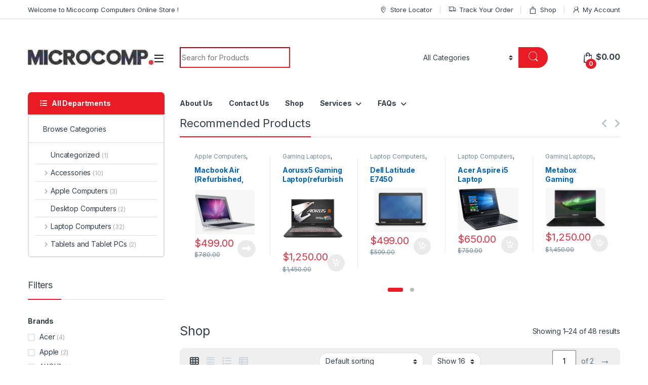

--- FILE ---
content_type: text/html; charset=UTF-8
request_url: https://microcomp.com.au/?action=yith-woocompare-add-product&id=84
body_size: 19947
content:
<!DOCTYPE html>
<html lang="en">
<head>
<meta charset="UTF-8">
<meta name="viewport" content="width=device-width, initial-scale=1">
<link rel="profile" href="http://gmpg.org/xfn/11">
<link rel="pingback" href="https://microcomp.com.au/xmlrpc.php">

<title>Microcomp Computers &#8211; The Solution for All Your IT Needs !</title>
<meta name='robots' content='max-image-preview:large' />
	<style>img:is([sizes="auto" i], [sizes^="auto," i]) { contain-intrinsic-size: 3000px 1500px }</style>
	<link rel='dns-prefetch' href='//fonts.googleapis.com' />
<link rel="alternate" type="application/rss+xml" title="Microcomp Computers &raquo; Feed" href="https://microcomp.com.au/feed/" />
<link rel="alternate" type="application/rss+xml" title="Microcomp Computers &raquo; Comments Feed" href="https://microcomp.com.au/comments/feed/" />
<link rel="alternate" type="application/rss+xml" title="Microcomp Computers &raquo; Products Feed" href="https://microcomp.com.au/shop-2/feed/" />
<script type="text/javascript">
/* <![CDATA[ */
window._wpemojiSettings = {"baseUrl":"https:\/\/s.w.org\/images\/core\/emoji\/16.0.1\/72x72\/","ext":".png","svgUrl":"https:\/\/s.w.org\/images\/core\/emoji\/16.0.1\/svg\/","svgExt":".svg","source":{"concatemoji":"https:\/\/microcomp.com.au\/wp-includes\/js\/wp-emoji-release.min.js?ver=6.8.3"}};
/*! This file is auto-generated */
!function(s,n){var o,i,e;function c(e){try{var t={supportTests:e,timestamp:(new Date).valueOf()};sessionStorage.setItem(o,JSON.stringify(t))}catch(e){}}function p(e,t,n){e.clearRect(0,0,e.canvas.width,e.canvas.height),e.fillText(t,0,0);var t=new Uint32Array(e.getImageData(0,0,e.canvas.width,e.canvas.height).data),a=(e.clearRect(0,0,e.canvas.width,e.canvas.height),e.fillText(n,0,0),new Uint32Array(e.getImageData(0,0,e.canvas.width,e.canvas.height).data));return t.every(function(e,t){return e===a[t]})}function u(e,t){e.clearRect(0,0,e.canvas.width,e.canvas.height),e.fillText(t,0,0);for(var n=e.getImageData(16,16,1,1),a=0;a<n.data.length;a++)if(0!==n.data[a])return!1;return!0}function f(e,t,n,a){switch(t){case"flag":return n(e,"\ud83c\udff3\ufe0f\u200d\u26a7\ufe0f","\ud83c\udff3\ufe0f\u200b\u26a7\ufe0f")?!1:!n(e,"\ud83c\udde8\ud83c\uddf6","\ud83c\udde8\u200b\ud83c\uddf6")&&!n(e,"\ud83c\udff4\udb40\udc67\udb40\udc62\udb40\udc65\udb40\udc6e\udb40\udc67\udb40\udc7f","\ud83c\udff4\u200b\udb40\udc67\u200b\udb40\udc62\u200b\udb40\udc65\u200b\udb40\udc6e\u200b\udb40\udc67\u200b\udb40\udc7f");case"emoji":return!a(e,"\ud83e\udedf")}return!1}function g(e,t,n,a){var r="undefined"!=typeof WorkerGlobalScope&&self instanceof WorkerGlobalScope?new OffscreenCanvas(300,150):s.createElement("canvas"),o=r.getContext("2d",{willReadFrequently:!0}),i=(o.textBaseline="top",o.font="600 32px Arial",{});return e.forEach(function(e){i[e]=t(o,e,n,a)}),i}function t(e){var t=s.createElement("script");t.src=e,t.defer=!0,s.head.appendChild(t)}"undefined"!=typeof Promise&&(o="wpEmojiSettingsSupports",i=["flag","emoji"],n.supports={everything:!0,everythingExceptFlag:!0},e=new Promise(function(e){s.addEventListener("DOMContentLoaded",e,{once:!0})}),new Promise(function(t){var n=function(){try{var e=JSON.parse(sessionStorage.getItem(o));if("object"==typeof e&&"number"==typeof e.timestamp&&(new Date).valueOf()<e.timestamp+604800&&"object"==typeof e.supportTests)return e.supportTests}catch(e){}return null}();if(!n){if("undefined"!=typeof Worker&&"undefined"!=typeof OffscreenCanvas&&"undefined"!=typeof URL&&URL.createObjectURL&&"undefined"!=typeof Blob)try{var e="postMessage("+g.toString()+"("+[JSON.stringify(i),f.toString(),p.toString(),u.toString()].join(",")+"));",a=new Blob([e],{type:"text/javascript"}),r=new Worker(URL.createObjectURL(a),{name:"wpTestEmojiSupports"});return void(r.onmessage=function(e){c(n=e.data),r.terminate(),t(n)})}catch(e){}c(n=g(i,f,p,u))}t(n)}).then(function(e){for(var t in e)n.supports[t]=e[t],n.supports.everything=n.supports.everything&&n.supports[t],"flag"!==t&&(n.supports.everythingExceptFlag=n.supports.everythingExceptFlag&&n.supports[t]);n.supports.everythingExceptFlag=n.supports.everythingExceptFlag&&!n.supports.flag,n.DOMReady=!1,n.readyCallback=function(){n.DOMReady=!0}}).then(function(){return e}).then(function(){var e;n.supports.everything||(n.readyCallback(),(e=n.source||{}).concatemoji?t(e.concatemoji):e.wpemoji&&e.twemoji&&(t(e.twemoji),t(e.wpemoji)))}))}((window,document),window._wpemojiSettings);
/* ]]> */
</script>
<style id='wp-emoji-styles-inline-css' type='text/css'>

	img.wp-smiley, img.emoji {
		display: inline !important;
		border: none !important;
		box-shadow: none !important;
		height: 1em !important;
		width: 1em !important;
		margin: 0 0.07em !important;
		vertical-align: -0.1em !important;
		background: none !important;
		padding: 0 !important;
	}
</style>
<link rel='stylesheet' id='wp-block-library-css' href='https://microcomp.com.au/wp-includes/css/dist/block-library/style.min.css?ver=6.8.3' type='text/css' media='all' />
<style id='classic-theme-styles-inline-css' type='text/css'>
/*! This file is auto-generated */
.wp-block-button__link{color:#fff;background-color:#32373c;border-radius:9999px;box-shadow:none;text-decoration:none;padding:calc(.667em + 2px) calc(1.333em + 2px);font-size:1.125em}.wp-block-file__button{background:#32373c;color:#fff;text-decoration:none}
</style>
<style id='global-styles-inline-css' type='text/css'>
:root{--wp--preset--aspect-ratio--square: 1;--wp--preset--aspect-ratio--4-3: 4/3;--wp--preset--aspect-ratio--3-4: 3/4;--wp--preset--aspect-ratio--3-2: 3/2;--wp--preset--aspect-ratio--2-3: 2/3;--wp--preset--aspect-ratio--16-9: 16/9;--wp--preset--aspect-ratio--9-16: 9/16;--wp--preset--color--black: #000000;--wp--preset--color--cyan-bluish-gray: #abb8c3;--wp--preset--color--white: #ffffff;--wp--preset--color--pale-pink: #f78da7;--wp--preset--color--vivid-red: #cf2e2e;--wp--preset--color--luminous-vivid-orange: #ff6900;--wp--preset--color--luminous-vivid-amber: #fcb900;--wp--preset--color--light-green-cyan: #7bdcb5;--wp--preset--color--vivid-green-cyan: #00d084;--wp--preset--color--pale-cyan-blue: #8ed1fc;--wp--preset--color--vivid-cyan-blue: #0693e3;--wp--preset--color--vivid-purple: #9b51e0;--wp--preset--gradient--vivid-cyan-blue-to-vivid-purple: linear-gradient(135deg,rgba(6,147,227,1) 0%,rgb(155,81,224) 100%);--wp--preset--gradient--light-green-cyan-to-vivid-green-cyan: linear-gradient(135deg,rgb(122,220,180) 0%,rgb(0,208,130) 100%);--wp--preset--gradient--luminous-vivid-amber-to-luminous-vivid-orange: linear-gradient(135deg,rgba(252,185,0,1) 0%,rgba(255,105,0,1) 100%);--wp--preset--gradient--luminous-vivid-orange-to-vivid-red: linear-gradient(135deg,rgba(255,105,0,1) 0%,rgb(207,46,46) 100%);--wp--preset--gradient--very-light-gray-to-cyan-bluish-gray: linear-gradient(135deg,rgb(238,238,238) 0%,rgb(169,184,195) 100%);--wp--preset--gradient--cool-to-warm-spectrum: linear-gradient(135deg,rgb(74,234,220) 0%,rgb(151,120,209) 20%,rgb(207,42,186) 40%,rgb(238,44,130) 60%,rgb(251,105,98) 80%,rgb(254,248,76) 100%);--wp--preset--gradient--blush-light-purple: linear-gradient(135deg,rgb(255,206,236) 0%,rgb(152,150,240) 100%);--wp--preset--gradient--blush-bordeaux: linear-gradient(135deg,rgb(254,205,165) 0%,rgb(254,45,45) 50%,rgb(107,0,62) 100%);--wp--preset--gradient--luminous-dusk: linear-gradient(135deg,rgb(255,203,112) 0%,rgb(199,81,192) 50%,rgb(65,88,208) 100%);--wp--preset--gradient--pale-ocean: linear-gradient(135deg,rgb(255,245,203) 0%,rgb(182,227,212) 50%,rgb(51,167,181) 100%);--wp--preset--gradient--electric-grass: linear-gradient(135deg,rgb(202,248,128) 0%,rgb(113,206,126) 100%);--wp--preset--gradient--midnight: linear-gradient(135deg,rgb(2,3,129) 0%,rgb(40,116,252) 100%);--wp--preset--font-size--small: 13px;--wp--preset--font-size--medium: 20px;--wp--preset--font-size--large: 36px;--wp--preset--font-size--x-large: 42px;--wp--preset--spacing--20: 0.44rem;--wp--preset--spacing--30: 0.67rem;--wp--preset--spacing--40: 1rem;--wp--preset--spacing--50: 1.5rem;--wp--preset--spacing--60: 2.25rem;--wp--preset--spacing--70: 3.38rem;--wp--preset--spacing--80: 5.06rem;--wp--preset--shadow--natural: 6px 6px 9px rgba(0, 0, 0, 0.2);--wp--preset--shadow--deep: 12px 12px 50px rgba(0, 0, 0, 0.4);--wp--preset--shadow--sharp: 6px 6px 0px rgba(0, 0, 0, 0.2);--wp--preset--shadow--outlined: 6px 6px 0px -3px rgba(255, 255, 255, 1), 6px 6px rgba(0, 0, 0, 1);--wp--preset--shadow--crisp: 6px 6px 0px rgba(0, 0, 0, 1);}:where(.is-layout-flex){gap: 0.5em;}:where(.is-layout-grid){gap: 0.5em;}body .is-layout-flex{display: flex;}.is-layout-flex{flex-wrap: wrap;align-items: center;}.is-layout-flex > :is(*, div){margin: 0;}body .is-layout-grid{display: grid;}.is-layout-grid > :is(*, div){margin: 0;}:where(.wp-block-columns.is-layout-flex){gap: 2em;}:where(.wp-block-columns.is-layout-grid){gap: 2em;}:where(.wp-block-post-template.is-layout-flex){gap: 1.25em;}:where(.wp-block-post-template.is-layout-grid){gap: 1.25em;}.has-black-color{color: var(--wp--preset--color--black) !important;}.has-cyan-bluish-gray-color{color: var(--wp--preset--color--cyan-bluish-gray) !important;}.has-white-color{color: var(--wp--preset--color--white) !important;}.has-pale-pink-color{color: var(--wp--preset--color--pale-pink) !important;}.has-vivid-red-color{color: var(--wp--preset--color--vivid-red) !important;}.has-luminous-vivid-orange-color{color: var(--wp--preset--color--luminous-vivid-orange) !important;}.has-luminous-vivid-amber-color{color: var(--wp--preset--color--luminous-vivid-amber) !important;}.has-light-green-cyan-color{color: var(--wp--preset--color--light-green-cyan) !important;}.has-vivid-green-cyan-color{color: var(--wp--preset--color--vivid-green-cyan) !important;}.has-pale-cyan-blue-color{color: var(--wp--preset--color--pale-cyan-blue) !important;}.has-vivid-cyan-blue-color{color: var(--wp--preset--color--vivid-cyan-blue) !important;}.has-vivid-purple-color{color: var(--wp--preset--color--vivid-purple) !important;}.has-black-background-color{background-color: var(--wp--preset--color--black) !important;}.has-cyan-bluish-gray-background-color{background-color: var(--wp--preset--color--cyan-bluish-gray) !important;}.has-white-background-color{background-color: var(--wp--preset--color--white) !important;}.has-pale-pink-background-color{background-color: var(--wp--preset--color--pale-pink) !important;}.has-vivid-red-background-color{background-color: var(--wp--preset--color--vivid-red) !important;}.has-luminous-vivid-orange-background-color{background-color: var(--wp--preset--color--luminous-vivid-orange) !important;}.has-luminous-vivid-amber-background-color{background-color: var(--wp--preset--color--luminous-vivid-amber) !important;}.has-light-green-cyan-background-color{background-color: var(--wp--preset--color--light-green-cyan) !important;}.has-vivid-green-cyan-background-color{background-color: var(--wp--preset--color--vivid-green-cyan) !important;}.has-pale-cyan-blue-background-color{background-color: var(--wp--preset--color--pale-cyan-blue) !important;}.has-vivid-cyan-blue-background-color{background-color: var(--wp--preset--color--vivid-cyan-blue) !important;}.has-vivid-purple-background-color{background-color: var(--wp--preset--color--vivid-purple) !important;}.has-black-border-color{border-color: var(--wp--preset--color--black) !important;}.has-cyan-bluish-gray-border-color{border-color: var(--wp--preset--color--cyan-bluish-gray) !important;}.has-white-border-color{border-color: var(--wp--preset--color--white) !important;}.has-pale-pink-border-color{border-color: var(--wp--preset--color--pale-pink) !important;}.has-vivid-red-border-color{border-color: var(--wp--preset--color--vivid-red) !important;}.has-luminous-vivid-orange-border-color{border-color: var(--wp--preset--color--luminous-vivid-orange) !important;}.has-luminous-vivid-amber-border-color{border-color: var(--wp--preset--color--luminous-vivid-amber) !important;}.has-light-green-cyan-border-color{border-color: var(--wp--preset--color--light-green-cyan) !important;}.has-vivid-green-cyan-border-color{border-color: var(--wp--preset--color--vivid-green-cyan) !important;}.has-pale-cyan-blue-border-color{border-color: var(--wp--preset--color--pale-cyan-blue) !important;}.has-vivid-cyan-blue-border-color{border-color: var(--wp--preset--color--vivid-cyan-blue) !important;}.has-vivid-purple-border-color{border-color: var(--wp--preset--color--vivid-purple) !important;}.has-vivid-cyan-blue-to-vivid-purple-gradient-background{background: var(--wp--preset--gradient--vivid-cyan-blue-to-vivid-purple) !important;}.has-light-green-cyan-to-vivid-green-cyan-gradient-background{background: var(--wp--preset--gradient--light-green-cyan-to-vivid-green-cyan) !important;}.has-luminous-vivid-amber-to-luminous-vivid-orange-gradient-background{background: var(--wp--preset--gradient--luminous-vivid-amber-to-luminous-vivid-orange) !important;}.has-luminous-vivid-orange-to-vivid-red-gradient-background{background: var(--wp--preset--gradient--luminous-vivid-orange-to-vivid-red) !important;}.has-very-light-gray-to-cyan-bluish-gray-gradient-background{background: var(--wp--preset--gradient--very-light-gray-to-cyan-bluish-gray) !important;}.has-cool-to-warm-spectrum-gradient-background{background: var(--wp--preset--gradient--cool-to-warm-spectrum) !important;}.has-blush-light-purple-gradient-background{background: var(--wp--preset--gradient--blush-light-purple) !important;}.has-blush-bordeaux-gradient-background{background: var(--wp--preset--gradient--blush-bordeaux) !important;}.has-luminous-dusk-gradient-background{background: var(--wp--preset--gradient--luminous-dusk) !important;}.has-pale-ocean-gradient-background{background: var(--wp--preset--gradient--pale-ocean) !important;}.has-electric-grass-gradient-background{background: var(--wp--preset--gradient--electric-grass) !important;}.has-midnight-gradient-background{background: var(--wp--preset--gradient--midnight) !important;}.has-small-font-size{font-size: var(--wp--preset--font-size--small) !important;}.has-medium-font-size{font-size: var(--wp--preset--font-size--medium) !important;}.has-large-font-size{font-size: var(--wp--preset--font-size--large) !important;}.has-x-large-font-size{font-size: var(--wp--preset--font-size--x-large) !important;}
:where(.wp-block-post-template.is-layout-flex){gap: 1.25em;}:where(.wp-block-post-template.is-layout-grid){gap: 1.25em;}
:where(.wp-block-columns.is-layout-flex){gap: 2em;}:where(.wp-block-columns.is-layout-grid){gap: 2em;}
:root :where(.wp-block-pullquote){font-size: 1.5em;line-height: 1.6;}
</style>
<link rel='stylesheet' id='mas-wc-brands-style-css' href='https://microcomp.com.au/wp-content/plugins/mas-woocommerce-brands/assets/css/style.css?ver=1.1.0' type='text/css' media='all' />
<style id='woocommerce-inline-inline-css' type='text/css'>
.woocommerce form .form-row .required { visibility: visible; }
</style>
<link rel='stylesheet' id='brands-styles-css' href='https://microcomp.com.au/wp-content/plugins/woocommerce/assets/css/brands.css?ver=10.3.4' type='text/css' media='all' />
<link rel='stylesheet' id='electro-fonts-css' href='https://fonts.googleapis.com/css2?family=Inter:wght@300;400;600;700&#038;display=swap' type='text/css' media='all' />
<link rel='stylesheet' id='font-electro-css' href='https://microcomp.com.au/wp-content/themes/electro/assets/css/font-electro.css?ver=3.5.5' type='text/css' media='all' />
<link rel='stylesheet' id='fontawesome-css' href='https://microcomp.com.au/wp-content/themes/electro/assets/vendor/fontawesome/css/all.min.css?ver=3.5.5' type='text/css' media='all' />
<link rel='stylesheet' id='animate-css-css' href='https://microcomp.com.au/wp-content/themes/electro/assets/vendor/animate.css/animate.min.css?ver=3.5.5' type='text/css' media='all' />
<link rel='stylesheet' id='electro-style-css' href='https://microcomp.com.au/wp-content/themes/electro/style.min.css?ver=3.5.5' type='text/css' media='all' />
<link rel='stylesheet' id='electro-color-css' href='https://microcomp.com.au/wp-content/themes/electro/assets/css/colors/red.min.css?ver=3.5.5' type='text/css' media='all' />
<script type="text/javascript" src="https://microcomp.com.au/wp-includes/js/jquery/jquery.min.js?ver=3.7.1" id="jquery-core-js"></script>
<script type="text/javascript" src="https://microcomp.com.au/wp-includes/js/jquery/jquery-migrate.min.js?ver=3.4.1" id="jquery-migrate-js"></script>
<script type="text/javascript" src="https://microcomp.com.au/wp-content/plugins/woocommerce/assets/js/jquery-blockui/jquery.blockUI.min.js?ver=2.7.0-wc.10.3.4" id="wc-jquery-blockui-js" data-wp-strategy="defer"></script>
<script type="text/javascript" id="wc-add-to-cart-js-extra">
/* <![CDATA[ */
var wc_add_to_cart_params = {"ajax_url":"\/wp-admin\/admin-ajax.php","wc_ajax_url":"\/?wc-ajax=%%endpoint%%","i18n_view_cart":"View cart","cart_url":"https:\/\/microcomp.com.au\/cart-2\/","is_cart":"","cart_redirect_after_add":"no"};
/* ]]> */
</script>
<script type="text/javascript" src="https://microcomp.com.au/wp-content/plugins/woocommerce/assets/js/frontend/add-to-cart.min.js?ver=10.3.4" id="wc-add-to-cart-js" data-wp-strategy="defer"></script>
<script type="text/javascript" src="https://microcomp.com.au/wp-content/plugins/woocommerce/assets/js/js-cookie/js.cookie.min.js?ver=2.1.4-wc.10.3.4" id="wc-js-cookie-js" defer="defer" data-wp-strategy="defer"></script>
<script type="text/javascript" id="woocommerce-js-extra">
/* <![CDATA[ */
var woocommerce_params = {"ajax_url":"\/wp-admin\/admin-ajax.php","wc_ajax_url":"\/?wc-ajax=%%endpoint%%","i18n_password_show":"Show password","i18n_password_hide":"Hide password"};
/* ]]> */
</script>
<script type="text/javascript" src="https://microcomp.com.au/wp-content/plugins/woocommerce/assets/js/frontend/woocommerce.min.js?ver=10.3.4" id="woocommerce-js" defer="defer" data-wp-strategy="defer"></script>
<script type="text/javascript" src="https://microcomp.com.au/wp-content/plugins/js_composer/assets/js/vendors/woocommerce-add-to-cart.js?ver=8.3" id="vc_woocommerce-add-to-cart-js-js"></script>
<script type="text/javascript" id="wc-cart-fragments-js-extra">
/* <![CDATA[ */
var wc_cart_fragments_params = {"ajax_url":"\/wp-admin\/admin-ajax.php","wc_ajax_url":"\/?wc-ajax=%%endpoint%%","cart_hash_key":"wc_cart_hash_e6c03f64fd301878c955061aa56434da","fragment_name":"wc_fragments_e6c03f64fd301878c955061aa56434da","request_timeout":"5000"};
/* ]]> */
</script>
<script type="text/javascript" src="https://microcomp.com.au/wp-content/plugins/woocommerce/assets/js/frontend/cart-fragments.min.js?ver=10.3.4" id="wc-cart-fragments-js" defer="defer" data-wp-strategy="defer"></script>
<script></script><link rel="https://api.w.org/" href="https://microcomp.com.au/wp-json/" /><link rel="EditURI" type="application/rsd+xml" title="RSD" href="https://microcomp.com.au/xmlrpc.php?rsd" />
<meta name="generator" content="WordPress 6.8.3" />
<meta name="generator" content="WooCommerce 10.3.4" />
<meta name="generator" content="Redux 4.5.8" />	<noscript><style>.woocommerce-product-gallery{ opacity: 1 !important; }</style></noscript>
	<meta name="generator" content="Powered by WPBakery Page Builder - drag and drop page builder for WordPress."/>
<noscript><style> .wpb_animate_when_almost_visible { opacity: 1; }</style></noscript></head>

<body class="home archive post-type-archive post-type-archive-product wp-theme-electro theme-electro woocommerce-shop woocommerce woocommerce-page woocommerce-no-js left-sidebar wpb-js-composer js-comp-ver-8.3 vc_responsive">
    <div class="off-canvas-wrapper w-100 position-relative">
<div id="page" class="hfeed site">
    		<a class="skip-link screen-reader-text visually-hidden" href="#site-navigation">Skip to navigation</a>
		<a class="skip-link screen-reader-text visually-hidden" href="#content">Skip to content</a>
		
			
		<div class="top-bar hidden-lg-down d-none d-xl-block">
			<div class="container clearfix">
			<ul id="menu-top-bar-left" class="nav nav-inline float-start electro-animate-dropdown flip"><li id="menu-item-3233" class="menu-item menu-item-type-custom menu-item-object-custom menu-item-3233"><a title="Welcome to Micocomp Computers Online Store !" href="https://microcomp0.com.au/shop">Welcome to Micocomp Computers Online Store !</a></li>
</ul><ul id="menu-top-bar-right" class="nav nav-inline float-end electro-animate-dropdown flip"><li id="menu-item-3234" class="menu-item menu-item-type-custom menu-item-object-custom current-menu-item menu-item-home menu-item-3234 active"><a title="Store Locator" href="https://microcomp.com.au"><i class="ec ec-map-pointer"></i>Store Locator</a></li>
<li id="menu-item-4105" class="menu-item menu-item-type-post_type menu-item-object-page menu-item-4105"><a title="Track Your Order" href="https://microcomp.com.au/track-your-order/"><i class="ec ec-transport"></i>Track Your Order</a></li>
<li id="menu-item-4099" class="menu-item menu-item-type-post_type menu-item-object-page menu-item-home current-menu-item current_page_item menu-item-4099 active"><a title="Shop" href="https://microcomp.com.au/"><i class="ec ec-shopping-bag"></i>Shop</a></li>
<li id="menu-item-4100" class="menu-item menu-item-type-post_type menu-item-object-page menu-item-4100"><a title="My Account" href="https://microcomp.com.au/my-account-2/"><i class="ec ec-user"></i>My Account</a></li>
</ul>			</div>
		</div><!-- /.top-bar -->

			
    
    <header id="masthead" class="site-header header-v1 stick-this">

        <div class="container hidden-lg-down d-none d-xl-block">
            		<div class="masthead row align-items-center">
				<div class="header-logo-area d-flex justify-content-between align-items-center">
					<div class="header-site-branding">
				<a href="https://microcomp.com.au/" class="header-logo-link">
					<img src="https://microcomp.com.au/wp-content/uploads/2025/03/microcomp.jpg" alt="Microcomp Computers" class="img-header-logo" width="300" height="104" />
				</a>
			</div>
					<div class="off-canvas-navigation-wrapper ">
			<div class="off-canvas-navbar-toggle-buttons clearfix">
				<button class="navbar-toggler navbar-toggle-hamburger " type="button">
					<i class="ec ec-menu"></i>
				</button>
				<button class="navbar-toggler navbar-toggle-close " type="button">
					<i class="ec ec-close-remove"></i>
				</button>
			</div>

			<div class="off-canvas-navigation
							 light" id="default-oc-header">
							</div>
		</div>
				</div>
		
<form class="navbar-search col" method="get" action="https://microcomp.com.au/" autocomplete="off">
	<label class="sr-only screen-reader-text visually-hidden" for="search">Search for:</label>
	<div class="input-group">
		<div class="input-search-field">
			<input type="text" id="search" class="form-control search-field product-search-field" dir="ltr" value="" name="s" placeholder="Search for Products" autocomplete="off" />
		</div>
				<div class="input-group-addon search-categories d-flex">
			<select  name='product_cat' id='electro_header_search_categories_dropdown' class='postform resizeselect'>
	<option value='0' selected='selected'>All Categories</option>
	<option class="level-0" value="uncategorized">Uncategorized</option>
	<option class="level-0" value="laptop-computers">Laptop Computers</option>
	<option class="level-0" value="tablets-and-tablet-pcs">Tablets and Tablet PCs</option>
	<option class="level-0" value="accessories">Accessories</option>
	<option class="level-0" value="desktop-computers">Desktop Computers</option>
	<option class="level-0" value="apple-computers">Apple Computers</option>
</select>
		</div>
				<div class="input-group-btn">
			<input type="hidden" id="search-param" name="post_type" value="product" />
			<button type="submit" class="btn btn-secondary"><i class="ec ec-search"></i></button>
		</div>
	</div>
	</form>
		<div class="header-icons col-auto d-flex justify-content-end align-items-center">
		<div class="header-icon header-icon__cart animate-dropdown dropdown"data-bs-toggle="tooltip" data-bs-placement="bottom" data-bs-title="Cart">
            <a class="dropdown-toggle" href="https://microcomp.com.au/cart-2/" data-bs-toggle="dropdown">
                <i class="ec ec-shopping-bag"></i>
                <span class="cart-items-count count header-icon-counter">0</span>
                <span class="cart-items-total-price total-price"><span class="woocommerce-Price-amount amount"><bdi><span class="woocommerce-Price-currencySymbol">&#36;</span>0.00</bdi></span></span>
            </a>
                                <ul class="dropdown-menu dropdown-menu-mini-cart border-bottom-0-last-child">
                        <li>
                            <div class="widget_shopping_cart_content border-bottom-0-last-child">
                              

	<p class="woocommerce-mini-cart__empty-message">No products in the cart.</p>


                            </div>
                        </li>
                    </ul>        </div>		</div><!-- /.header-icons -->
				</div>
		<div class="electro-navigation row yes-home">
					<div class="departments-menu-v2">
			<div class="dropdown 
			">
				<a href="#" class="departments-menu-v2-title" 
									data-bs-toggle="dropdown">
					<span><i class="departments-menu-v2-icon fa fa-list-ul"></i>All Departments</span>
				</a>
							</div>
		</div>
				<div class="secondary-nav-menu col electro-animate-dropdown position-relative">
		<ul id="menu-mcc-menu" class="secondary-nav yamm"><li id="menu-item-5359" class="menu-item menu-item-type-post_type menu-item-object-page menu-item-5359"><a title="About Us" href="https://microcomp.com.au/about-us/">About Us</a></li>
<li id="menu-item-5360" class="menu-item menu-item-type-post_type menu-item-object-page menu-item-5360"><a title="Contact Us" href="https://microcomp.com.au/contact-us/">Contact Us</a></li>
<li id="menu-item-5368" class="menu-item menu-item-type-post_type menu-item-object-page menu-item-home current-menu-item current_page_item menu-item-5368 active"><a title="Shop" href="https://microcomp.com.au/">Shop</a></li>
<li id="menu-item-5363" class="menu-item menu-item-type-post_type menu-item-object-page menu-item-has-children menu-item-5363 dropdown"><a title="Services" href="https://microcomp.com.au/services/" class="dropdown-toggle" aria-haspopup="true" data-hover="dropdown">Services</a>
<ul role="menu" class=" dropdown-menu">
	<li id="menu-item-5386" class="menu-item menu-item-type-post_type menu-item-object-page menu-item-5386"><a title="Data Recovery" href="https://microcomp.com.au/data-recovery/">Data Recovery</a></li>
</ul>
</li>
<li id="menu-item-5362" class="menu-item menu-item-type-post_type menu-item-object-page menu-item-has-children menu-item-5362 dropdown"><a title="FAQs" href="https://microcomp.com.au/faqs/" class="dropdown-toggle" aria-haspopup="true" data-hover="dropdown">FAQs</a>
<ul role="menu" class=" dropdown-menu">
	<li id="menu-item-5361" class="menu-item menu-item-type-post_type menu-item-object-page menu-item-5361"><a title="Discaimer" href="https://microcomp.com.au/discaimer/">Discaimer</a></li>
	<li id="menu-item-5365" class="menu-item menu-item-type-post_type menu-item-object-page menu-item-5365"><a title="Terms and Conditions" href="https://microcomp.com.au/terms-and-conditions/">Terms and Conditions</a></li>
</ul>
</li>
</ul>		</div>
				</div>
		        </div>

        			<div class="mobile-header-v2 handheld-stick-this">
				<div class="container hidden-xl-up d-xl-none">
					<div class="mobile-header-v2-inner row align-items-center">
								<div class="off-canvas-navigation-wrapper ">
			<div class="off-canvas-navbar-toggle-buttons clearfix">
				<button class="navbar-toggler navbar-toggle-hamburger " type="button">
					<i class="ec ec-menu"></i>
				</button>
				<button class="navbar-toggler navbar-toggle-close " type="button">
					<i class="ec ec-close-remove"></i>
				</button>
			</div>

			<div class="off-canvas-navigation
							 light" id="default-oc-header">
							</div>
		</div>
		            <div class="header-logo">
                <a href="https://microcomp.com.au/" class="header-logo-link">
                    <img src="https://microcomp.com.au/wp-content/uploads/2025/03/mcc-logo-1.jpg" alt="Microcomp Computers" class="img-header-logo" width="300" height="106" />
                </a>
            </div>
            		<div class="handheld-header-links">
			<ul class="columns-3">
									<li class="search">
						<a href="">Search</a>			<div class="site-search">
				<div class="widget woocommerce widget_product_search"><form role="search" method="get" class="woocommerce-product-search" action="https://microcomp.com.au/">
	<label class="screen-reader-text" for="woocommerce-product-search-field-0">Search for:</label>
	<input type="search" id="woocommerce-product-search-field-0" class="search-field" placeholder="Search products&hellip;" value="" name="s" />
	<button type="submit" value="Search" class="">Search</button>
	<input type="hidden" name="post_type" value="product" />
</form>
</div>			</div>
							</li>
									<li class="my-account">
						<a href="https://microcomp.com.au/my-account-2/"><i class="ec ec-user"></i></a>					</li>
									<li class="cart">
									<a class="footer-cart-contents" href="https://microcomp.com.au/cart-2/" title="View your shopping cart">
				<i class="ec ec-shopping-bag"></i>
				<span class="cart-items-count count">0</span>
			</a>
								</li>
							</ul>
		</div>
					<div class="site-search">
				<div class="widget woocommerce widget_product_search"><form role="search" method="get" class="woocommerce-product-search" action="https://microcomp.com.au/">
	<label class="screen-reader-text" for="woocommerce-product-search-field-1">Search for:</label>
	<input type="search" id="woocommerce-product-search-field-1" class="search-field" placeholder="Search products&hellip;" value="" name="s" />
	<button type="submit" value="Search" class="">Search</button>
	<input type="hidden" name="post_type" value="product" />
</form>
</div>			</div>
				<div class="mobile-handheld-department">
					</div>
							</div>
				</div>
			</div>
			
    </header><!-- #masthead -->

    
    
    <div id="content" class="site-content" tabindex="-1">
        <div class="container">
        <div class="site-content-inner row">
		
    		<div id="primary" class="content-area">
			<main id="main" class="site-main">
			<div class="vc_row wpb_row vc_row-fluid"><div class="wpb_column vc_column_container vc_col-sm-12"><div class="vc_column-inner"><div class="wpb_wrapper">			<section class="section-products-carousel" >

				
				<header>

					<h2 class="h1">Recommended Products</h2>

									<div class="owl-nav">
												<a href="#products-carousel-prev" data-target="#products-carousel-690fd953550eb" class="slider-prev"><i class="fa fa-angle-left"></i></a>
						<a href="#products-carousel-next" data-target="#products-carousel-690fd953550eb" class="slider-next"><i class="fa fa-angle-right"></i></a>
											</div>
				
				</header>

				
				<div id="products-carousel-690fd953550eb" data-ride="owl-carousel" data-replace-active-class="true" data-carousel-selector=".products-carousel" data-carousel-options="{&quot;items&quot;:&quot;4&quot;,&quot;nav&quot;:false,&quot;slideSpeed&quot;:300,&quot;dots&quot;:&quot;true&quot;,&quot;rtl&quot;:false,&quot;paginationSpeed&quot;:400,&quot;navText&quot;:[&quot;&quot;,&quot;&quot;],&quot;margin&quot;:0,&quot;touchDrag&quot;:false,&quot;responsive&quot;:{&quot;0&quot;:{&quot;items&quot;:2},&quot;480&quot;:{&quot;items&quot;:2},&quot;768&quot;:{&quot;items&quot;:2},&quot;992&quot;:{&quot;items&quot;:3},&quot;1200&quot;:{&quot;items&quot;:5},&quot;1430&quot;:{&quot;items&quot;:&quot;4&quot;},&quot;1480&quot;:{&quot;items&quot;:&quot;6&quot;}},&quot;autoplay&quot;:false}">
				<div class="woocommerce columns-4 "><div data-view="grid" data-bs-toggle="shop-products" class="products owl-carousel products-carousel products list-unstyled row g-0 row-cols-2 row-cols-md-3 row-cols-lg-4 row-cols-xl-4 row-cols-xxl-5"><div class="product type-product post-2928 status-publish first outofstock product_cat-apple-computers product_cat-macbook-air has-post-thumbnail sale featured shipping-taxable purchasable product-type-simple">
	<div class="product-outer product-item__outer"><div class="product-inner product-item__inner"><div class="product-loop-header product-item__header"><span class="loop-product-categories"><a href="https://microcomp.com.au/product-category/apple-computers/" rel="tag">Apple Computers</a>, <a href="https://microcomp.com.au/product-category/apple-computers/macbook-air/" rel="tag">Macbook Air</a></span><a href="https://microcomp.com.au/product/macbook-air/" class="woocommerce-LoopProduct-link woocommerce-loop-product__link"><h2 class="woocommerce-loop-product__title">Macbook Air (Refurbished, good)</h2><div class="product-thumbnail product-item__thumbnail"><img width="260" height="198" src="https://microcomp.com.au/wp-content/uploads/2016/03/Macbook-Air-Front-1.jpg" class="attachment-woocommerce_thumbnail size-woocommerce_thumbnail" alt="Macbook Air Front" /></div></a></div><!-- /.product-loop-header --><div class="product-loop-body product-item__body"><span class="loop-product-categories"><a href="https://microcomp.com.au/product-category/apple-computers/" rel="tag">Apple Computers</a>, <a href="https://microcomp.com.au/product-category/apple-computers/macbook-air/" rel="tag">Macbook Air</a></span><a href="https://microcomp.com.au/product/macbook-air/" class="woocommerce-LoopProduct-link woocommerce-loop-product__link"><h2 class="woocommerce-loop-product__title">Macbook Air (Refurbished, good)</h2>		<div class="product-rating">
			<div class="star-rating" title="Rated 0 out of 5"><span style="width:0%"><strong class="rating">0</strong> out of 5</span></div> (0)
		</div>
				<div class="product-short-description">
			<p><strong>Macbook Air Specs</strong></p>
<div>
<div>Intel Core i5 CPU</div>
<div>13 inch LCD Screen</div>
<div>128GB SSD Storage</div>
<div>8GB RAM</div>
<div>macOS Catalina</div>
</div>
<p><strong>*12 Month Warranty with Free Shipping</strong></p>
<div class="support-number"><strong>Support Mobile:</strong> 0405661968</div>
<div class="support-email"></div>
		</div>
				<div class="product-sku">SKU: 223344</div></a></div><!-- /.product-loop-body --><div class="product-loop-footer product-item__footer"><div class="price-add-to-cart">
	<span class="price"><span class="electro-price"><ins><span class="woocommerce-Price-amount amount"><bdi><span class="woocommerce-Price-currencySymbol">&#36;</span>499.00</bdi></span></ins> <del><span class="woocommerce-Price-amount amount"><bdi><span class="woocommerce-Price-currencySymbol">&#36;</span>780.00</bdi></span></del></span></span>
<div class="add-to-cart-wrap show-in-mobile" data-bs-toggle="tooltip" data-bs-title="Read more"><a href="https://microcomp.com.au/product/macbook-air/" aria-describedby="woocommerce_loop_add_to_cart_link_describedby_2928" data-quantity="1" class="button product_type_simple" data-product_id="2928" data-product_sku="223344" aria-label="Read more about &ldquo;Macbook Air (Refurbished, good)&rdquo;" rel="nofollow" data-success_message="">Read more</a></div>	<span id="woocommerce_loop_add_to_cart_link_describedby_2928" class="screen-reader-text">
			</span>
</div><!-- /.price-add-to-cart --><div class="hover-area"><div class="action-buttons"></div></div></div><!-- /.product-loop-footer --></div><!-- /.product-inner --></div><!-- /.product-outer --></div>
<div class="product type-product post-2926 status-publish instock product_cat-gaming-laptops product_cat-laptop-computers has-post-thumbnail sale featured shipping-taxable purchasable product-type-simple">
	<div class="product-outer product-item__outer"><div class="product-inner product-item__inner"><div class="product-loop-header product-item__header"><span class="loop-product-categories"><a href="https://microcomp.com.au/product-category/laptop-computers/gaming-laptops/" rel="tag">Gaming Laptops</a>, <a href="https://microcomp.com.au/product-category/laptop-computers/" rel="tag">Laptop Computers</a></span><a href="https://microcomp.com.au/product/aorusx5-gaming-laptop/" class="woocommerce-LoopProduct-link woocommerce-loop-product__link"><h2 class="woocommerce-loop-product__title">Aorusx5 Gaming Laptop(refurbished, Good)</h2><div class="product-thumbnail product-item__thumbnail"><img width="300" height="300" src="https://microcomp.com.au/wp-content/uploads/2016/03/Aorus-Laptop-A.jpg" class="attachment-woocommerce_thumbnail size-woocommerce_thumbnail" alt="Aorus Laptop A" /></div></a></div><!-- /.product-loop-header --><div class="product-loop-body product-item__body"><span class="loop-product-categories"><a href="https://microcomp.com.au/product-category/laptop-computers/gaming-laptops/" rel="tag">Gaming Laptops</a>, <a href="https://microcomp.com.au/product-category/laptop-computers/" rel="tag">Laptop Computers</a></span><a href="https://microcomp.com.au/product/aorusx5-gaming-laptop/" class="woocommerce-LoopProduct-link woocommerce-loop-product__link"><h2 class="woocommerce-loop-product__title">Aorusx5 Gaming Laptop(refurbished, Good)</h2>		<div class="product-rating">
			<div class="star-rating" title="Rated 0 out of 5"><span style="width:0%"><strong class="rating">0</strong> out of 5</span></div> (0)
		</div>
				<div class="product-short-description">
			<p><strong data-start="47" data-end="79">Aorus X5 Laptop Specs</strong></p>
<div>
<div>Intel Core i7-7820HK@2.9 GHz</div>
<div>16GB Memory(RAM)</div>
<div>256GB SSD Storage</div>
<div>1000 GB SATA Hard Drive</div>
<div>Killer Wireless AC 1535 WIFI</div>
<div>NVIDIA Geforce 1070 GPU(8GB VRAM)</div>
<div>Ultra HD LCD Screen(3840&#215;2160)</div>
</div>
<p><strong>*A 12 Month Warranty &amp; Free Shipping</strong></p>
<p><strong>Support Mobile:</strong> 0405661968</p>
		</div>
				<div class="product-sku">SKU: aorus1</div></a></div><!-- /.product-loop-body --><div class="product-loop-footer product-item__footer"><div class="price-add-to-cart">
	<span class="price"><span class="electro-price"><ins><span class="woocommerce-Price-amount amount"><bdi><span class="woocommerce-Price-currencySymbol">&#36;</span>1,250.00</bdi></span></ins> <del><span class="woocommerce-Price-amount amount"><bdi><span class="woocommerce-Price-currencySymbol">&#36;</span>1,450.00</bdi></span></del></span></span>
<div class="add-to-cart-wrap show-in-mobile" data-bs-toggle="tooltip" data-bs-title="Add to cart"><a href="/?action=yith-woocompare-add-product&#038;id=84&#038;add-to-cart=2926" aria-describedby="woocommerce_loop_add_to_cart_link_describedby_2926" data-quantity="1" class="button product_type_simple add_to_cart_button ajax_add_to_cart" data-product_id="2926" data-product_sku="aorus1" aria-label="Add to cart: &ldquo;Aorusx5 Gaming Laptop(refurbished, Good)&rdquo;" rel="nofollow" data-success_message="&ldquo;Aorusx5 Gaming Laptop(refurbished, Good)&rdquo; has been added to your cart" role="button">Add to cart</a></div>	<span id="woocommerce_loop_add_to_cart_link_describedby_2926" class="screen-reader-text">
			</span>
</div><!-- /.price-add-to-cart --><div class="hover-area"><div class="action-buttons"></div></div></div><!-- /.product-loop-footer --></div><!-- /.product-inner --></div><!-- /.product-outer --></div>
<div class="product type-product post-2625 status-publish instock product_cat-laptop-computers product_cat-notebooks has-post-thumbnail sale featured shipping-taxable purchasable product-type-simple">
	<div class="product-outer product-item__outer"><div class="product-inner product-item__inner"><div class="product-loop-header product-item__header"><span class="loop-product-categories"><a href="https://microcomp.com.au/product-category/laptop-computers/" rel="tag">Laptop Computers</a>, <a href="https://microcomp.com.au/product-category/laptop-computers/notebooks/" rel="tag">Notebooks</a></span><a href="https://microcomp.com.au/product/dell-latitude-e7450/" class="woocommerce-LoopProduct-link woocommerce-loop-product__link"><h2 class="woocommerce-loop-product__title">Dell Latitude E7450 Laptop(Refurbished, Good)</h2><div class="product-thumbnail product-item__thumbnail"><img width="217" height="157" src="https://microcomp.com.au/wp-content/uploads/2016/03/DEll-Latitude-7450_Front.jpg" class="attachment-woocommerce_thumbnail size-woocommerce_thumbnail" alt="DEll Latitude 7450_Front" /></div></a></div><!-- /.product-loop-header --><div class="product-loop-body product-item__body"><span class="loop-product-categories"><a href="https://microcomp.com.au/product-category/laptop-computers/" rel="tag">Laptop Computers</a>, <a href="https://microcomp.com.au/product-category/laptop-computers/notebooks/" rel="tag">Notebooks</a></span><a href="https://microcomp.com.au/product/dell-latitude-e7450/" class="woocommerce-LoopProduct-link woocommerce-loop-product__link"><h2 class="woocommerce-loop-product__title">Dell Latitude E7450 Laptop(Refurbished, Good)</h2>		<div class="product-rating">
			<div class="star-rating" title="Rated 0 out of 5"><span style="width:0%"><strong class="rating">0</strong> out of 5</span></div> (0)
		</div>
				<div class="product-short-description">
			<p><strong data-start="90" data-end="116">Dell i5 Specifications</strong></p>
<div>
<div>Intel Core i5-5300U@2.3GHZ</div>
<div>256GB SSD Storage(Fast)</div>
<div>16GB Memory(RAM)</div>
<div>Intel Dual Band WIFI-AC7265</div>
<div>Intel HD Graphic 5500</div>
<div data-start="561" data-end="607"><strong data-start="563" data-end="574">Display</strong>: 14&#8243; LED, 1920 x 1080</div>
</div>
<p>*<strong>12 Month Warranty &amp; Free Shipping</strong></p>
<p><strong>Support Mobile:</strong> 0405661968</p>
		</div>
				<div class="product-sku">SKU: DELL E7450 i5</div></a></div><!-- /.product-loop-body --><div class="product-loop-footer product-item__footer"><div class="price-add-to-cart">
	<span class="price"><span class="electro-price"><ins><span class="woocommerce-Price-amount amount"><bdi><span class="woocommerce-Price-currencySymbol">&#36;</span>499.00</bdi></span></ins> <del><span class="woocommerce-Price-amount amount"><bdi><span class="woocommerce-Price-currencySymbol">&#36;</span>599.00</bdi></span></del></span></span>
<div class="add-to-cart-wrap show-in-mobile" data-bs-toggle="tooltip" data-bs-title="Add to cart"><a href="/?action=yith-woocompare-add-product&#038;id=84&#038;add-to-cart=2625" aria-describedby="woocommerce_loop_add_to_cart_link_describedby_2625" data-quantity="1" class="button product_type_simple add_to_cart_button ajax_add_to_cart" data-product_id="2625" data-product_sku="DELL E7450 i5" aria-label="Add to cart: &ldquo;Dell Latitude E7450 Laptop(Refurbished, Good)&rdquo;" rel="nofollow" data-success_message="&ldquo;Dell Latitude E7450 Laptop(Refurbished, Good)&rdquo; has been added to your cart" role="button">Add to cart</a></div>	<span id="woocommerce_loop_add_to_cart_link_describedby_2625" class="screen-reader-text">
			</span>
</div><!-- /.price-add-to-cart --><div class="hover-area"><div class="action-buttons"></div></div></div><!-- /.product-loop-footer --></div><!-- /.product-inner --></div><!-- /.product-outer --></div>
<div class="product type-product post-2623 status-publish last instock product_cat-laptop-computers product_cat-refurbished-laptops has-post-thumbnail sale featured shipping-taxable purchasable product-type-simple">
	<div class="product-outer product-item__outer"><div class="product-inner product-item__inner"><div class="product-loop-header product-item__header"><span class="loop-product-categories"><a href="https://microcomp.com.au/product-category/laptop-computers/" rel="tag">Laptop Computers</a>, <a href="https://microcomp.com.au/product-category/laptop-computers/refurbished-laptops/" rel="tag">Refurbished Laptops</a></span><a href="https://microcomp.com.au/product/acer-aspire-i5-laptop/" class="woocommerce-LoopProduct-link woocommerce-loop-product__link"><h2 class="woocommerce-loop-product__title">Acer Aspire i5 Laptop (Refurbished, Perfect)</h2><div class="product-thumbnail product-item__thumbnail"><img width="236" height="165" src="https://microcomp.com.au/wp-content/uploads/2016/03/Acer-Aspire-R-14-Front.jpg" class="attachment-woocommerce_thumbnail size-woocommerce_thumbnail" alt="Acer Aspire R 14 Front" /></div></a></div><!-- /.product-loop-header --><div class="product-loop-body product-item__body"><span class="loop-product-categories"><a href="https://microcomp.com.au/product-category/laptop-computers/" rel="tag">Laptop Computers</a>, <a href="https://microcomp.com.au/product-category/laptop-computers/refurbished-laptops/" rel="tag">Refurbished Laptops</a></span><a href="https://microcomp.com.au/product/acer-aspire-i5-laptop/" class="woocommerce-LoopProduct-link woocommerce-loop-product__link"><h2 class="woocommerce-loop-product__title">Acer Aspire i5 Laptop (Refurbished, Perfect)</h2>		<div class="product-rating">
			<div class="star-rating" title="Rated 0 out of 5"><span style="width:0%"><strong class="rating">0</strong> out of 5</span></div> (0)
		</div>
				<div class="product-short-description">
			<p data-start="49" data-end="83"><strong data-start="49" data-end="83">Acer Aspire 14  Laptop Specs:</strong></p>
<div>
<div data-start="49" data-end="83">Intel Core i5-6200U CPU @ 2.3GHz</div>
<div data-start="49" data-end="83">8GB Memory (RAM)</div>
<div data-start="49" data-end="83">256GB SSD Storage (Fast)</div>
<div data-start="49" data-end="83">QCA61 Wireless Adapter</div>
<div data-start="49" data-end="83">14-inch Touch Screen (1920&#215;1080)</div>
<div data-start="49" data-end="83">Windows 11 Home 64-bit O/S</div>
</div>
<p data-start="387" data-end="446"><strong>*A 12 Month Warranty &amp; Free Shipping</strong></p>
<p data-start="387" data-end="446"><strong>Support Mobile:</strong> 0405661968</p>
		</div>
				<div class="product-sku">SKU: 2233556</div></a></div><!-- /.product-loop-body --><div class="product-loop-footer product-item__footer"><div class="price-add-to-cart">
	<span class="price"><span class="electro-price"><ins><span class="woocommerce-Price-amount amount"><bdi><span class="woocommerce-Price-currencySymbol">&#36;</span>650.00</bdi></span></ins> <del><span class="woocommerce-Price-amount amount"><bdi><span class="woocommerce-Price-currencySymbol">&#36;</span>750.00</bdi></span></del></span></span>
<div class="add-to-cart-wrap show-in-mobile" data-bs-toggle="tooltip" data-bs-title="Add to cart"><a href="/?action=yith-woocompare-add-product&#038;id=84&#038;add-to-cart=2623" aria-describedby="woocommerce_loop_add_to_cart_link_describedby_2623" data-quantity="1" class="button product_type_simple add_to_cart_button ajax_add_to_cart" data-product_id="2623" data-product_sku="2233556" aria-label="Add to cart: &ldquo;Acer Aspire i5 Laptop (Refurbished, Perfect)&rdquo;" rel="nofollow" data-success_message="&ldquo;Acer Aspire i5 Laptop (Refurbished, Perfect)&rdquo; has been added to your cart" role="button">Add to cart</a></div>	<span id="woocommerce_loop_add_to_cart_link_describedby_2623" class="screen-reader-text">
			</span>
</div><!-- /.price-add-to-cart --><div class="hover-area"><div class="action-buttons"></div></div></div><!-- /.product-loop-footer --></div><!-- /.product-inner --></div><!-- /.product-outer --></div>
<div class="product type-product post-2621 status-publish first instock product_cat-gaming-laptops product_cat-laptop-computers has-post-thumbnail sale featured shipping-taxable purchasable product-type-simple">
	<div class="product-outer product-item__outer"><div class="product-inner product-item__inner"><div class="product-loop-header product-item__header"><span class="loop-product-categories"><a href="https://microcomp.com.au/product-category/laptop-computers/gaming-laptops/" rel="tag">Gaming Laptops</a>, <a href="https://microcomp.com.au/product-category/laptop-computers/" rel="tag">Laptop Computers</a></span><a href="https://microcomp.com.au/product/metabox-gaming-laptop/" class="woocommerce-LoopProduct-link woocommerce-loop-product__link"><h2 class="woocommerce-loop-product__title">Metabox Gaming Laptop(Refurbished, Very Good)</h2><div class="product-thumbnail product-item__thumbnail"><img width="262" height="176" src="https://microcomp.com.au/wp-content/uploads/2016/03/Metabox_Laptop-front.jpg" class="attachment-woocommerce_thumbnail size-woocommerce_thumbnail" alt="Metabox_Laptop front" /></div></a></div><!-- /.product-loop-header --><div class="product-loop-body product-item__body"><span class="loop-product-categories"><a href="https://microcomp.com.au/product-category/laptop-computers/gaming-laptops/" rel="tag">Gaming Laptops</a>, <a href="https://microcomp.com.au/product-category/laptop-computers/" rel="tag">Laptop Computers</a></span><a href="https://microcomp.com.au/product/metabox-gaming-laptop/" class="woocommerce-LoopProduct-link woocommerce-loop-product__link"><h2 class="woocommerce-loop-product__title">Metabox Gaming Laptop(Refurbished, Very Good)</h2>		<div class="product-rating">
			<div class="star-rating" title="Rated 0 out of 5"><span style="width:0%"><strong class="rating">0</strong> out of 5</span></div> (0)
		</div>
				<div class="product-short-description">
			<p><strong>The Metabox gaming laptop Specs:</strong></p>
<div>
<div>Intel Core i7-6700HQ CPU @ 2.6GHz (4 cores),</div>
<div>32GB memory(RAM)</div>
<div>1000GB SSD storage (fast)</div>
<div>Killer Wireless 1535</div>
<div>3GB Nvidia GeForce GTX 970M</div>
<div>14” LCD display (2560×1440)</div>
<div>Windows 11 64-bit O/S</div>
</div>
<p><strong>*A 12-Month Warraty &amp; Free Shipping</strong></p>
<p><strong>Support Mobile:</strong> 0405661968</p>
		</div>
				<div class="product-sku">SKU: 334455</div></a></div><!-- /.product-loop-body --><div class="product-loop-footer product-item__footer"><div class="price-add-to-cart">
	<span class="price"><span class="electro-price"><ins><span class="woocommerce-Price-amount amount"><bdi><span class="woocommerce-Price-currencySymbol">&#36;</span>1,250.00</bdi></span></ins> <del><span class="woocommerce-Price-amount amount"><bdi><span class="woocommerce-Price-currencySymbol">&#36;</span>1,450.00</bdi></span></del></span></span>
<div class="add-to-cart-wrap show-in-mobile" data-bs-toggle="tooltip" data-bs-title="Add to cart"><a href="/?action=yith-woocompare-add-product&#038;id=84&#038;add-to-cart=2621" aria-describedby="woocommerce_loop_add_to_cart_link_describedby_2621" data-quantity="1" class="button product_type_simple add_to_cart_button ajax_add_to_cart" data-product_id="2621" data-product_sku="334455" aria-label="Add to cart: &ldquo;Metabox Gaming Laptop(Refurbished, Very Good)&rdquo;" rel="nofollow" data-success_message="&ldquo;Metabox Gaming Laptop(Refurbished, Very Good)&rdquo; has been added to your cart" role="button">Add to cart</a></div>	<span id="woocommerce_loop_add_to_cart_link_describedby_2621" class="screen-reader-text">
			</span>
</div><!-- /.price-add-to-cart --><div class="hover-area"><div class="action-buttons"></div></div></div><!-- /.product-loop-footer --></div><!-- /.product-inner --></div><!-- /.product-outer --></div>
<div class="product type-product post-2608 status-publish instock product_cat-laptop-computers product_cat-notebooks product_cat-refurbished-laptops has-post-thumbnail sale featured shipping-taxable purchasable product-type-simple">
	<div class="product-outer product-item__outer"><div class="product-inner product-item__inner"><div class="product-loop-header product-item__header"><span class="loop-product-categories"><a href="https://microcomp.com.au/product-category/laptop-computers/" rel="tag">Laptop Computers</a>, <a href="https://microcomp.com.au/product-category/laptop-computers/notebooks/" rel="tag">Notebooks</a>, <a href="https://microcomp.com.au/product-category/laptop-computers/refurbished-laptops/" rel="tag">Refurbished Laptops</a></span><a href="https://microcomp.com.au/product/sony-viao-laptop/" class="woocommerce-LoopProduct-link woocommerce-loop-product__link"><h2 class="woocommerce-loop-product__title">Sony Viao Laptop(Refurbished, Good)</h2><div class="product-thumbnail product-item__thumbnail"><img width="198" height="159" src="https://microcomp.com.au/wp-content/uploads/2016/03/Sony_Laptop-Front-and-Back.jpg" class="attachment-woocommerce_thumbnail size-woocommerce_thumbnail" alt="Sony_Laptop Pink" /></div></a></div><!-- /.product-loop-header --><div class="product-loop-body product-item__body"><span class="loop-product-categories"><a href="https://microcomp.com.au/product-category/laptop-computers/" rel="tag">Laptop Computers</a>, <a href="https://microcomp.com.au/product-category/laptop-computers/notebooks/" rel="tag">Notebooks</a>, <a href="https://microcomp.com.au/product-category/laptop-computers/refurbished-laptops/" rel="tag">Refurbished Laptops</a></span><a href="https://microcomp.com.au/product/sony-viao-laptop/" class="woocommerce-LoopProduct-link woocommerce-loop-product__link"><h2 class="woocommerce-loop-product__title">Sony Viao Laptop(Refurbished, Good)</h2>		<div class="product-rating">
			<div class="star-rating" title="Rated 0 out of 5"><span style="width:0%"><strong class="rating">0</strong> out of 5</span></div> (0)
		</div>
				<div class="product-short-description">
			<div class="co8aDb" role="heading"><b>Sony Vaio VPC-YB16KG Specs</b></div>
<div class="RqBzHd"></div>
<div>
<div class="TrT0Xe">AMD E-350 2 x 1.6 GHz, Zacate</div>
<div class="TrT0Xe">AMD Radeon HD 6310</div>
<div class="TrT0Xe">11.60 inch LCD isplay(1366 x 768 pixel)</div>
<div>6GB RAM</div>
<div>120 GB SSD Storage(Fast)</div>
</div>
<p><strong>*A 12-Month Warranty &amp; Free Shipping</strong></p>
<div class="i8Z77e">
<div class="TrT0Xe">AMD E-350 2 x 1.6 GHz, Zacate</div>
<div class="TrT0Xe">AMD Radeon HD 6310</div>
<div class="TrT0Xe">11.60 inch LCD isplay(1366 x 768 pixel)</div>
<div>6GB RAM</div>
<div>120 GB SSD Storage(Fast)</div>
</div>
<p><strong>*A 12-Month Warranty &amp; Free Shipping</strong></p>
<p><strong>Support Mobile:</strong> 0405661968</p>
		</div>
				<div class="product-sku">SKU: sony01</div></a></div><!-- /.product-loop-body --><div class="product-loop-footer product-item__footer"><div class="price-add-to-cart">
	<span class="price"><span class="electro-price"><ins><span class="woocommerce-Price-amount amount"><bdi><span class="woocommerce-Price-currencySymbol">&#36;</span>200.00</bdi></span></ins> <del><span class="woocommerce-Price-amount amount"><bdi><span class="woocommerce-Price-currencySymbol">&#36;</span>250.00</bdi></span></del></span></span>
<div class="add-to-cart-wrap show-in-mobile" data-bs-toggle="tooltip" data-bs-title="Add to cart"><a href="/?action=yith-woocompare-add-product&#038;id=84&#038;add-to-cart=2608" aria-describedby="woocommerce_loop_add_to_cart_link_describedby_2608" data-quantity="1" class="button product_type_simple add_to_cart_button ajax_add_to_cart" data-product_id="2608" data-product_sku="sony01" aria-label="Add to cart: &ldquo;Sony Viao Laptop(Refurbished, Good)&rdquo;" rel="nofollow" data-success_message="&ldquo;Sony Viao Laptop(Refurbished, Good)&rdquo; has been added to your cart" role="button">Add to cart</a></div>	<span id="woocommerce_loop_add_to_cart_link_describedby_2608" class="screen-reader-text">
			</span>
</div><!-- /.price-add-to-cart --><div class="hover-area"><div class="action-buttons"></div></div></div><!-- /.product-loop-footer --></div><!-- /.product-inner --></div><!-- /.product-outer --></div>
</div>
</div>				</div>
			</section>
		</div></div></div></div>
        
                    <div class="woocommerce-notices-wrapper"></div>
			<header class="page-header">
				<h1 class="page-title">Shop</h1>

				<p class="woocommerce-result-count" role="alert" aria-relevant="all" >
	Showing 1&ndash;24 of 48 results</p>
			</header>

			<div class="shop-control-bar">
			<div class="handheld-sidebar-toggle"><button class="btn sidebar-toggler" type="button"><i class="fas fa-sliders-h"></i><span>Filters</span></button></div>		<ul class="shop-view-switcher nav nav-tabs" role="tablist">
					<li class="nav-item"><a class="nav-link active" data-bs-toggle="tab" data-archive-class="grid" title="Grid View" href="#grid"><i class="fa fa-th"></i></a></li>
					<li class="nav-item"><a class="nav-link " data-bs-toggle="tab" data-archive-class="grid-extended" title="Grid Extended View" href="#grid-extended"><i class="fa fa-align-justify"></i></a></li>
					<li class="nav-item"><a class="nav-link " data-bs-toggle="tab" data-archive-class="list-view" title="List View" href="#list-view"><i class="fa fa-list"></i></a></li>
					<li class="nav-item"><a class="nav-link " data-bs-toggle="tab" data-archive-class="list-view-small" title="List View Small" href="#list-view-small"><i class="fa fa-th-list"></i></a></li>
				</ul>
		<form class="woocommerce-ordering" method="get">
		<select
		name="orderby"
		class="orderby"
					aria-label="Shop order"
			>
					<option value="menu_order"  selected='selected'>Default sorting</option>
					<option value="popularity" >Sort by popularity</option>
					<option value="rating" >Sort by average rating</option>
					<option value="date" >Sort by latest</option>
					<option value="price" >Sort by price: low to high</option>
					<option value="price-desc" >Sort by price: high to low</option>
			</select>
	<input type="hidden" name="paged" value="1" />
	<input type="hidden" name="action" value="yith-woocompare-add-product" /><input type="hidden" name="id" value="84" /></form>
<form method="POST" action="" class="form-electro-wc-ppp"><select name="ppp" onchange="this.form.submit()" class="electro-wc-wppp-select c-select"><option value="16" >Show 16</option><option value="32" >Show 32</option><option value="-1" >Show All</option></select><input type="hidden" name="action" value="yith-woocompare-add-product" /><input type="hidden" name="id" value="84" /></form>        <nav class="electro-advanced-pagination">
            <form method="post" class="form-adv-pagination"><input id="goto-page" size="2" min="1" max="2" step="1" type="number" class="form-control" value="1" /></form> of 2<a class="next page-numbers" href="https://microcomp.com.au/page/2/?action=yith-woocompare-add-product&#038;id=84">&rarr;</a>            <script>
                jQuery(document).ready(function($){
                    $( '.form-adv-pagination' ).on( 'submit', function() {
                        var link        = 'https://microcomp.com.au/page/%#%/?action=yith-woocompare-add-product&#038;id=84',
                            goto_page   = $( '#goto-page' ).val(),
                            new_link    = link.replace( '%#%', goto_page ).replace(/&#038;/g, '&');

                        window.location.href = new_link;
                        return false;
                    });
                });
            </script>
        </nav>
        		</div>            
            		<ul data-view="grid" data-bs-toggle="shop-products" class="products products list-unstyled row g-0 row-cols-2 row-cols-md-3 row-cols-lg-4 row-cols-xl-4 row-cols-xxl-5">
			
				<li class="product type-product post-5836 status-publish first instock product_cat-accessories product_cat-power-cables has-post-thumbnail sale shipping-taxable purchasable product-type-simple">
	<div class="product-outer product-item__outer"><div class="product-inner product-item__inner"><div class="product-loop-header product-item__header"><span class="loop-product-categories"><a href="https://microcomp.com.au/product-category/accessories/" rel="tag">Accessories</a>, <a href="https://microcomp.com.au/product-category/accessories/power-cables/" rel="tag">Power Cables</a></span><a href="https://microcomp.com.au/product/3-pin-laptop-power-cable/" class="woocommerce-LoopProduct-link woocommerce-loop-product__link"><h2 class="woocommerce-loop-product__title">3-Pin Laptop Power Cable</h2><div class="product-thumbnail product-item__thumbnail"><img width="300" height="300" src="https://microcomp.com.au/wp-content/uploads/2025/05/3-pin-laptop-Power-Cable-300x300.jpg" class="attachment-woocommerce_thumbnail size-woocommerce_thumbnail" alt="3-pin laptop Power Cable" /></div></a></div><!-- /.product-loop-header --><div class="product-loop-body product-item__body"><span class="loop-product-categories"><a href="https://microcomp.com.au/product-category/accessories/" rel="tag">Accessories</a>, <a href="https://microcomp.com.au/product-category/accessories/power-cables/" rel="tag">Power Cables</a></span><a href="https://microcomp.com.au/product/3-pin-laptop-power-cable/" class="woocommerce-LoopProduct-link woocommerce-loop-product__link"><h2 class="woocommerce-loop-product__title">3-Pin Laptop Power Cable</h2>		<div class="product-rating">
			<div class="star-rating" title="Rated 0 out of 5"><span style="width:0%"><strong class="rating">0</strong> out of 5</span></div> (0)
		</div>
				<div class="product-short-description">
			<p class="" style="text-align: left" data-start="63" data-end="106"><strong data-start="63" data-end="106">3-Pin Laptop Power Cable Specs</strong></p>
<ul>
<li data-start="108" data-end="399">3-pin power cable for most laptops</li>
<li data-start="108" data-end="399">Secure and stable connection</li>
<li data-start="108" data-end="399">Durable and dependable</li>
</ul>
<p><strong>Includes A 12-month warranty, and this is for local Pickup only.</strong></p>
<p><strong>Support Mobile:</strong> 0405661968</p>
		</div>
				<div class="product-sku">SKU: lap001</div></a></div><!-- /.product-loop-body --><div class="product-loop-footer product-item__footer"><div class="price-add-to-cart">
	<span class="price"><span class="electro-price"><ins><span class="woocommerce-Price-amount amount"><bdi><span class="woocommerce-Price-currencySymbol">&#36;</span>18.00</bdi></span></ins> <del><span class="woocommerce-Price-amount amount"><bdi><span class="woocommerce-Price-currencySymbol">&#36;</span>20.00</bdi></span></del></span></span>
<div class="add-to-cart-wrap show-in-mobile" data-bs-toggle="tooltip" data-bs-title="Add to cart"><a href="/?action=yith-woocompare-add-product&#038;id=84&#038;add-to-cart=5836" aria-describedby="woocommerce_loop_add_to_cart_link_describedby_5836" data-quantity="1" class="button product_type_simple add_to_cart_button ajax_add_to_cart" data-product_id="5836" data-product_sku="lap001" aria-label="Add to cart: &ldquo;3-Pin Laptop Power Cable&rdquo;" rel="nofollow" data-success_message="&ldquo;3-Pin Laptop Power Cable&rdquo; has been added to your cart" role="button">Add to cart</a></div>	<span id="woocommerce_loop_add_to_cart_link_describedby_5836" class="screen-reader-text">
			</span>
</div><!-- /.price-add-to-cart --><div class="hover-area"><div class="action-buttons"></div></div></div><!-- /.product-loop-footer --></div><!-- /.product-inner --></div><!-- /.product-outer --></li>

			
				<li class="product type-product post-5833 status-publish instock product_cat-accessories has-post-thumbnail sale shipping-taxable purchasable product-type-simple">
	<div class="product-outer product-item__outer"><div class="product-inner product-item__inner"><div class="product-loop-header product-item__header"><span class="loop-product-categories"><a href="https://microcomp.com.au/product-category/accessories/" rel="tag">Accessories</a></span><a href="https://microcomp.com.au/product/3-pin-power-cable/" class="woocommerce-LoopProduct-link woocommerce-loop-product__link"><h2 class="woocommerce-loop-product__title">3-Pin Power Cable</h2><div class="product-thumbnail product-item__thumbnail"><img width="300" height="300" src="https://microcomp.com.au/wp-content/uploads/2025/05/3-Pin-Power-Cable-300x300.jpg" class="attachment-woocommerce_thumbnail size-woocommerce_thumbnail" alt="3-Pin Power Cable" loading="lazy" /></div></a></div><!-- /.product-loop-header --><div class="product-loop-body product-item__body"><span class="loop-product-categories"><a href="https://microcomp.com.au/product-category/accessories/" rel="tag">Accessories</a></span><a href="https://microcomp.com.au/product/3-pin-power-cable/" class="woocommerce-LoopProduct-link woocommerce-loop-product__link"><h2 class="woocommerce-loop-product__title">3-Pin Power Cable</h2>		<div class="product-rating">
			<div class="star-rating" title="Rated 0 out of 5"><span style="width:0%"><strong class="rating">0</strong> out of 5</span></div> (0)
		</div>
				<div class="product-short-description">
			<p><strong data-start="43" data-end="85">3-Pin Power Cable Speesc:</strong></p>
<ul>
<li>Power Cable with a 3-pin connector</li>
<li>Suitable for desktops and monitors</li>
</ul>
<p><strong>Includes a 12-month warranty, and this item is for local pickup only.</strong></p>
<p><strong>Support Mobile:</strong> 0405661968</p>
		</div>
				<div class="product-sku">SKU: prw 001</div></a></div><!-- /.product-loop-body --><div class="product-loop-footer product-item__footer"><div class="price-add-to-cart">
	<span class="price"><span class="electro-price"><ins><span class="woocommerce-Price-amount amount"><bdi><span class="woocommerce-Price-currencySymbol">&#36;</span>10.00</bdi></span></ins> <del><span class="woocommerce-Price-amount amount"><bdi><span class="woocommerce-Price-currencySymbol">&#36;</span>12.00</bdi></span></del></span></span>
<div class="add-to-cart-wrap show-in-mobile" data-bs-toggle="tooltip" data-bs-title="Add to cart"><a href="/?action=yith-woocompare-add-product&#038;id=84&#038;add-to-cart=5833" aria-describedby="woocommerce_loop_add_to_cart_link_describedby_5833" data-quantity="1" class="button product_type_simple add_to_cart_button ajax_add_to_cart" data-product_id="5833" data-product_sku="prw 001" aria-label="Add to cart: &ldquo;3-Pin Power Cable&rdquo;" rel="nofollow" data-success_message="&ldquo;3-Pin Power Cable&rdquo; has been added to your cart" role="button">Add to cart</a></div>	<span id="woocommerce_loop_add_to_cart_link_describedby_5833" class="screen-reader-text">
			</span>
</div><!-- /.price-add-to-cart --><div class="hover-area"><div class="action-buttons"></div></div></div><!-- /.product-loop-footer --></div><!-- /.product-inner --></div><!-- /.product-outer --></li>

			
				<li class="product type-product post-5701 status-publish instock product_cat-accessories has-post-thumbnail sale shipping-taxable purchasable product-type-simple">
	<div class="product-outer product-item__outer"><div class="product-inner product-item__inner"><div class="product-loop-header product-item__header"><span class="loop-product-categories"><a href="https://microcomp.com.au/product-category/accessories/" rel="tag">Accessories</a></span><a href="https://microcomp.com.au/product/4-port-usb-3-0-hub/" class="woocommerce-LoopProduct-link woocommerce-loop-product__link"><h2 class="woocommerce-loop-product__title">4-Port USB 3.0 Hub</h2><div class="product-thumbnail product-item__thumbnail"><img width="300" height="300" src="https://microcomp.com.au/wp-content/uploads/2025/03/4-Port-USB-Hub.jpg" class="attachment-woocommerce_thumbnail size-woocommerce_thumbnail" alt="4-Port USB Hub" loading="lazy" /></div></a></div><!-- /.product-loop-header --><div class="product-loop-body product-item__body"><span class="loop-product-categories"><a href="https://microcomp.com.au/product-category/accessories/" rel="tag">Accessories</a></span><a href="https://microcomp.com.au/product/4-port-usb-3-0-hub/" class="woocommerce-LoopProduct-link woocommerce-loop-product__link"><h2 class="woocommerce-loop-product__title">4-Port USB 3.0 Hub</h2>		<div class="product-rating">
			<div class="star-rating" title="Rated 0 out of 5"><span style="width:0%"><strong class="rating">0</strong> out of 5</span></div> (0)
		</div>
				<div class="product-short-description">
			<p class="" style="text-align: left" data-start="42" data-end="64"><strong data-start="42" data-end="64">4-Port USB 3.0 Hub: </strong></p>
<ul>
<li data-start="66" data-end="298">This 4-Port USB 3.0 Hub offers 5Gbps SuperSpeed data transfer</li>
</ul>
<p><strong>*This item is for In-srore purchase only</strong></p>
<p><strong>Support Mobile:</strong> 0405661968</p>
		</div>
				<div class="product-sku">SKU: usbh11</div></a></div><!-- /.product-loop-body --><div class="product-loop-footer product-item__footer"><div class="price-add-to-cart">
	<span class="price"><span class="electro-price"><ins><span class="woocommerce-Price-amount amount"><bdi><span class="woocommerce-Price-currencySymbol">&#36;</span>30.00</bdi></span></ins> <del><span class="woocommerce-Price-amount amount"><bdi><span class="woocommerce-Price-currencySymbol">&#36;</span>35.00</bdi></span></del></span></span>
<div class="add-to-cart-wrap show-in-mobile" data-bs-toggle="tooltip" data-bs-title="Add to cart"><a href="/?action=yith-woocompare-add-product&#038;id=84&#038;add-to-cart=5701" aria-describedby="woocommerce_loop_add_to_cart_link_describedby_5701" data-quantity="1" class="button product_type_simple add_to_cart_button ajax_add_to_cart" data-product_id="5701" data-product_sku="usbh11" aria-label="Add to cart: &ldquo;4-Port USB 3.0 Hub&rdquo;" rel="nofollow" data-success_message="&ldquo;4-Port USB 3.0 Hub&rdquo; has been added to your cart" role="button">Add to cart</a></div>	<span id="woocommerce_loop_add_to_cart_link_describedby_5701" class="screen-reader-text">
			</span>
</div><!-- /.price-add-to-cart --><div class="hover-area"><div class="action-buttons"></div></div></div><!-- /.product-loop-footer --></div><!-- /.product-inner --></div><!-- /.product-outer --></li>

			
				<li class="product type-product post-5670 status-publish last instock product_cat-laptop-computers product_cat-refurbished-laptops has-post-thumbnail sale shipping-taxable purchasable product-type-simple">
	<div class="product-outer product-item__outer"><div class="product-inner product-item__inner"><div class="product-loop-header product-item__header"><span class="loop-product-categories"><a href="https://microcomp.com.au/product-category/laptop-computers/" rel="tag">Laptop Computers</a>, <a href="https://microcomp.com.au/product-category/laptop-computers/refurbished-laptops/" rel="tag">Refurbished Laptops</a></span><a href="https://microcomp.com.au/product/acer-aspire-3-laptop/" class="woocommerce-LoopProduct-link woocommerce-loop-product__link"><h2 class="woocommerce-loop-product__title">Acer Aspire 3 Laptop(refurbished, As New)</h2><div class="product-thumbnail product-item__thumbnail"><img width="260" height="183" src="https://microcomp.com.au/wp-content/uploads/2025/03/Acer-Aspire-3_front.jpg" class="attachment-woocommerce_thumbnail size-woocommerce_thumbnail" alt="Acer Aspire 3_front" loading="lazy" /></div></a></div><!-- /.product-loop-header --><div class="product-loop-body product-item__body"><span class="loop-product-categories"><a href="https://microcomp.com.au/product-category/laptop-computers/" rel="tag">Laptop Computers</a>, <a href="https://microcomp.com.au/product-category/laptop-computers/refurbished-laptops/" rel="tag">Refurbished Laptops</a></span><a href="https://microcomp.com.au/product/acer-aspire-3-laptop/" class="woocommerce-LoopProduct-link woocommerce-loop-product__link"><h2 class="woocommerce-loop-product__title">Acer Aspire 3 Laptop(refurbished, As New)</h2>		<div class="product-rating">
			<div class="star-rating" title="Rated 0 out of 5"><span style="width:0%"><strong class="rating">0</strong> out of 5</span></div> (0)
		</div>
				<div class="product-short-description">
			<p><strong>Acer Aspire 3 N17Q2 Specs:</strong></p>
<p>fIntel Celeron Quad-Core CPU (N3450 @ 1.1GHz),</p>
<p>4GB of Memory or RAM</p>
<p>120GB SSD storage drive</p>
<p>QCA9377 wireless adapter</p>
<p>Intel HD Graphics 500</p>
<p>15.6-inch Full HD LCD</p>
<p>Bluetooth &amp; webcam</p>
<p>Realtek High Definition Audio</p>
<p><strong>*A 12 Month Warranty &amp; Free Shipping</strong></p>
<p><strong>Support Moble:</strong> 0405661968</p>
		</div>
				<div class="product-sku">SKU: 0011233</div></a></div><!-- /.product-loop-body --><div class="product-loop-footer product-item__footer"><div class="price-add-to-cart">
	<span class="price"><span class="electro-price"><ins><span class="woocommerce-Price-amount amount"><bdi><span class="woocommerce-Price-currencySymbol">&#36;</span>380.00</bdi></span></ins> <del><span class="woocommerce-Price-amount amount"><bdi><span class="woocommerce-Price-currencySymbol">&#36;</span>450.00</bdi></span></del></span></span>
<div class="add-to-cart-wrap show-in-mobile" data-bs-toggle="tooltip" data-bs-title="Add to cart"><a href="/?action=yith-woocompare-add-product&#038;id=84&#038;add-to-cart=5670" aria-describedby="woocommerce_loop_add_to_cart_link_describedby_5670" data-quantity="1" class="button product_type_simple add_to_cart_button ajax_add_to_cart" data-product_id="5670" data-product_sku="0011233" aria-label="Add to cart: &ldquo;Acer Aspire 3 Laptop(refurbished, As New)&rdquo;" rel="nofollow" data-success_message="&ldquo;Acer Aspire 3 Laptop(refurbished, As New)&rdquo; has been added to your cart" role="button">Add to cart</a></div>	<span id="woocommerce_loop_add_to_cart_link_describedby_5670" class="screen-reader-text">
			</span>
</div><!-- /.price-add-to-cart --><div class="hover-area"><div class="action-buttons"></div></div></div><!-- /.product-loop-footer --></div><!-- /.product-inner --></div><!-- /.product-outer --></li>

			
				<li class="product type-product post-5822 status-publish first instock product_cat-laptop-computers product_cat-notebooks product_cat-refurbished-laptops has-post-thumbnail sale shipping-taxable purchasable product-type-simple">
	<div class="product-outer product-item__outer"><div class="product-inner product-item__inner"><div class="product-loop-header product-item__header"><span class="loop-product-categories"><a href="https://microcomp.com.au/product-category/laptop-computers/" rel="tag">Laptop Computers</a>, <a href="https://microcomp.com.au/product-category/laptop-computers/notebooks/" rel="tag">Notebooks</a>, <a href="https://microcomp.com.au/product-category/laptop-computers/refurbished-laptops/" rel="tag">Refurbished Laptops</a></span><a href="https://microcomp.com.au/product/acer-i7-laptop-refurbished-good/" class="woocommerce-LoopProduct-link woocommerce-loop-product__link"><h2 class="woocommerce-loop-product__title">Acer i7 Laptop (Refurbished, Good)</h2><div class="product-thumbnail product-item__thumbnail"><img width="255" height="190" src="https://microcomp.com.au/wp-content/uploads/2025/05/Acer-i7_Front.jpg" class="attachment-woocommerce_thumbnail size-woocommerce_thumbnail" alt="Acer i7_Front" loading="lazy" /></div></a></div><!-- /.product-loop-header --><div class="product-loop-body product-item__body"><span class="loop-product-categories"><a href="https://microcomp.com.au/product-category/laptop-computers/" rel="tag">Laptop Computers</a>, <a href="https://microcomp.com.au/product-category/laptop-computers/notebooks/" rel="tag">Notebooks</a>, <a href="https://microcomp.com.au/product-category/laptop-computers/refurbished-laptops/" rel="tag">Refurbished Laptops</a></span><a href="https://microcomp.com.au/product/acer-i7-laptop-refurbished-good/" class="woocommerce-LoopProduct-link woocommerce-loop-product__link"><h2 class="woocommerce-loop-product__title">Acer i7 Laptop (Refurbished, Good)</h2>		<div class="product-rating">
			<div class="star-rating" title="Rated 0 out of 5"><span style="width:0%"><strong class="rating">0</strong> out of 5</span></div> (0)
		</div>
				<div class="product-short-description">
			<p style="text-align: left"><strong>Acer i7 Laptop Specs</strong></p>
<ul>
<li>Intel i7-3517U CPU@1.9GHz</li>
<li>6 GB Memory(RAM),</li>
<li>120 GB Fast SSD Storage Drive</li>
<li>Qualcomm Atheros WIFI</li>
<li>Nvidia Geforce GT 640M 1GB GPU</li>
<li>Bluetooth, WIFI, and Webcam.</li>
<li>Windows 10 64-bit O/S</li>
</ul>
<p><strong>Includes A 12-Month Warranty and Free Shipping</strong></p>
<p><strong>Support Mobile:</strong> 0405661968</p>
		</div>
				<div class="product-sku">SKU: acer 002</div></a></div><!-- /.product-loop-body --><div class="product-loop-footer product-item__footer"><div class="price-add-to-cart">
	<span class="price"><span class="electro-price"><ins><span class="woocommerce-Price-amount amount"><bdi><span class="woocommerce-Price-currencySymbol">&#36;</span>380.00</bdi></span></ins> <del><span class="woocommerce-Price-amount amount"><bdi><span class="woocommerce-Price-currencySymbol">&#36;</span>400.00</bdi></span></del></span></span>
<div class="add-to-cart-wrap show-in-mobile" data-bs-toggle="tooltip" data-bs-title="Add to cart"><a href="/?action=yith-woocompare-add-product&#038;id=84&#038;add-to-cart=5822" aria-describedby="woocommerce_loop_add_to_cart_link_describedby_5822" data-quantity="1" class="button product_type_simple add_to_cart_button ajax_add_to_cart" data-product_id="5822" data-product_sku="acer 002" aria-label="Add to cart: &ldquo;Acer i7 Laptop (Refurbished, Good)&rdquo;" rel="nofollow" data-success_message="&ldquo;Acer i7 Laptop (Refurbished, Good)&rdquo; has been added to your cart" role="button">Add to cart</a></div>	<span id="woocommerce_loop_add_to_cart_link_describedby_5822" class="screen-reader-text">
			</span>
</div><!-- /.price-add-to-cart --><div class="hover-area"><div class="action-buttons"></div></div></div><!-- /.product-loop-footer --></div><!-- /.product-inner --></div><!-- /.product-outer --></li>

			
				<li class="product type-product post-5807 status-publish instock product_cat-laptop-computers product_cat-notebooks product_cat-refurbished-laptops has-post-thumbnail sale shipping-taxable purchasable product-type-simple">
	<div class="product-outer product-item__outer"><div class="product-inner product-item__inner"><div class="product-loop-header product-item__header"><span class="loop-product-categories"><a href="https://microcomp.com.au/product-category/laptop-computers/" rel="tag">Laptop Computers</a>, <a href="https://microcomp.com.au/product-category/laptop-computers/notebooks/" rel="tag">Notebooks</a>, <a href="https://microcomp.com.au/product-category/laptop-computers/refurbished-laptops/" rel="tag">Refurbished Laptops</a></span><a href="https://microcomp.com.au/product/akoya-i3-laptoprefurbished-good/" class="woocommerce-LoopProduct-link woocommerce-loop-product__link"><h2 class="woocommerce-loop-product__title">AKOYA i3 Laptop(Refurbished, Good)</h2><div class="product-thumbnail product-item__thumbnail"><img width="236" height="194" src="https://microcomp.com.au/wp-content/uploads/2025/04/E6228-Laptop_Front.jpg" class="attachment-woocommerce_thumbnail size-woocommerce_thumbnail" alt="E6228 Laptop_Front" loading="lazy" /></div></a></div><!-- /.product-loop-header --><div class="product-loop-body product-item__body"><span class="loop-product-categories"><a href="https://microcomp.com.au/product-category/laptop-computers/" rel="tag">Laptop Computers</a>, <a href="https://microcomp.com.au/product-category/laptop-computers/notebooks/" rel="tag">Notebooks</a>, <a href="https://microcomp.com.au/product-category/laptop-computers/refurbished-laptops/" rel="tag">Refurbished Laptops</a></span><a href="https://microcomp.com.au/product/akoya-i3-laptoprefurbished-good/" class="woocommerce-LoopProduct-link woocommerce-loop-product__link"><h2 class="woocommerce-loop-product__title">AKOYA i3 Laptop(Refurbished, Good)</h2>		<div class="product-rating">
			<div class="star-rating" title="Rated 0 out of 5"><span style="width:0%"><strong class="rating">0</strong> out of 5</span></div> (0)
		</div>
				<div class="product-short-description">
			<p><strong>AKOYA i3 Laptop Specs</strong></p>
<ul>
<li>Intel i3-2370M CPU @ 2.4GHz</li>
<li>192 GB SSD Storage (Fast)</li>
<li>6 GB Memory (RAM)</li>
<li>15.6-inch LCD monitor</li>
<li>Intel Centrino Wi-Fi</li>
<li>web camera</li>
<li>Windows 10 64-Bit O/S</li>
</ul>
<p><strong>Includes a 12-month warranty and free shipping</strong></p>
<p><strong>Support Mobile:</strong> 0405661968</p>
		</div>
				<div class="product-sku">SKU: medion 1</div></a></div><!-- /.product-loop-body --><div class="product-loop-footer product-item__footer"><div class="price-add-to-cart">
	<span class="price"><span class="electro-price"><ins><span class="woocommerce-Price-amount amount"><bdi><span class="woocommerce-Price-currencySymbol">&#36;</span>430.00</bdi></span></ins> <del><span class="woocommerce-Price-amount amount"><bdi><span class="woocommerce-Price-currencySymbol">&#36;</span>480.00</bdi></span></del></span></span>
<div class="add-to-cart-wrap show-in-mobile" data-bs-toggle="tooltip" data-bs-title="Add to cart"><a href="/?action=yith-woocompare-add-product&#038;id=84&#038;add-to-cart=5807" aria-describedby="woocommerce_loop_add_to_cart_link_describedby_5807" data-quantity="1" class="button product_type_simple add_to_cart_button ajax_add_to_cart" data-product_id="5807" data-product_sku="medion 1" aria-label="Add to cart: &ldquo;AKOYA i3 Laptop(Refurbished, Good)&rdquo;" rel="nofollow" data-success_message="&ldquo;AKOYA i3 Laptop(Refurbished, Good)&rdquo; has been added to your cart" role="button">Add to cart</a></div>	<span id="woocommerce_loop_add_to_cart_link_describedby_5807" class="screen-reader-text">
			</span>
</div><!-- /.price-add-to-cart --><div class="hover-area"><div class="action-buttons"></div></div></div><!-- /.product-loop-footer --></div><!-- /.product-inner --></div><!-- /.product-outer --></li>

			
				<li class="product type-product post-5883 status-publish outofstock product_cat-gaming-laptops product_cat-laptop-computers product_cat-refurbished-laptops has-post-thumbnail sale shipping-taxable purchasable product-type-simple">
	<div class="product-outer product-item__outer"><div class="product-inner product-item__inner"><div class="product-loop-header product-item__header"><span class="loop-product-categories"><a href="https://microcomp.com.au/product-category/laptop-computers/gaming-laptops/" rel="tag">Gaming Laptops</a>, <a href="https://microcomp.com.au/product-category/laptop-computers/" rel="tag">Laptop Computers</a>, <a href="https://microcomp.com.au/product-category/laptop-computers/refurbished-laptops/" rel="tag">Refurbished Laptops</a></span><a href="https://microcomp.com.au/product/asus-i5-gaming-laptoprefurbished-good-condition/" class="woocommerce-LoopProduct-link woocommerce-loop-product__link"><h2 class="woocommerce-loop-product__title">Asus i5 Gaming Laptop(Refurbished, Good Condition)|Sold Out</h2><div class="product-thumbnail product-item__thumbnail"><img width="224" height="159" src="https://microcomp.com.au/wp-content/uploads/2025/06/Asus-FX516P.jpg" class="attachment-woocommerce_thumbnail size-woocommerce_thumbnail" alt="Asus FX516P" loading="lazy" /></div></a></div><!-- /.product-loop-header --><div class="product-loop-body product-item__body"><span class="loop-product-categories"><a href="https://microcomp.com.au/product-category/laptop-computers/gaming-laptops/" rel="tag">Gaming Laptops</a>, <a href="https://microcomp.com.au/product-category/laptop-computers/" rel="tag">Laptop Computers</a>, <a href="https://microcomp.com.au/product-category/laptop-computers/refurbished-laptops/" rel="tag">Refurbished Laptops</a></span><a href="https://microcomp.com.au/product/asus-i5-gaming-laptoprefurbished-good-condition/" class="woocommerce-LoopProduct-link woocommerce-loop-product__link"><h2 class="woocommerce-loop-product__title">Asus i5 Gaming Laptop(Refurbished, Good Condition)|Sold Out</h2>		<div class="product-rating">
			<div class="star-rating" title="Rated 0 out of 5"><span style="width:0%"><strong class="rating">0</strong> out of 5</span></div> (0)
		</div>
				<div class="product-short-description">
			<p><strong>The Asus FX516P Gaming Laptop Specs:</strong></p>
<ul>
<li>Intel Core i5-11300H CPU@ 3.10GHz</li>
<li>16GB of Memory(RAM)</li>
<li>1000GB NVMe SSD Hard Drive</li>
<li>Intel Wi-Fi AX201 (160MHz)</li>
<li> RJ45 Ethernet jack, HDMI port</li>
<li>USB-C port, three USB 3.2 ports</li>
<li>GeForce RTX 3050 GPU(4GB of VRAM)</li>
<li>15.6-inch Full HD LCD (1920&#215;1080)</li>
</ul>
<p><strong>Includes A 12-Month Warranty and Free Shipping.</strong></p>
<p><strong>Support Mobile:</strong> 0405661968</p>
		</div>
				<div class="product-sku">SKU: asus 002</div></a></div><!-- /.product-loop-body --><div class="product-loop-footer product-item__footer"><div class="price-add-to-cart">
	<span class="price"><span class="electro-price"><ins><span class="woocommerce-Price-amount amount"><bdi><span class="woocommerce-Price-currencySymbol">&#36;</span>1,150.00</bdi></span></ins> <del><span class="woocommerce-Price-amount amount"><bdi><span class="woocommerce-Price-currencySymbol">&#36;</span>1,350.00</bdi></span></del></span></span>
<div class="add-to-cart-wrap show-in-mobile" data-bs-toggle="tooltip" data-bs-title="Read more"><a href="https://microcomp.com.au/product/asus-i5-gaming-laptoprefurbished-good-condition/" aria-describedby="woocommerce_loop_add_to_cart_link_describedby_5883" data-quantity="1" class="button product_type_simple" data-product_id="5883" data-product_sku="asus 002" aria-label="Read more about &ldquo;Asus i5 Gaming Laptop(Refurbished, Good Condition)|Sold Out&rdquo;" rel="nofollow" data-success_message="">Read more</a></div>	<span id="woocommerce_loop_add_to_cart_link_describedby_5883" class="screen-reader-text">
			</span>
</div><!-- /.price-add-to-cart --><div class="hover-area"><div class="action-buttons"></div></div></div><!-- /.product-loop-footer --></div><!-- /.product-inner --></div><!-- /.product-outer --></li>

			
				<li class="product type-product post-5818 status-publish last instock product_cat-laptop-computers product_cat-notebooks product_cat-refurbished-laptops has-post-thumbnail sale shipping-taxable purchasable product-type-simple">
	<div class="product-outer product-item__outer"><div class="product-inner product-item__inner"><div class="product-loop-header product-item__header"><span class="loop-product-categories"><a href="https://microcomp.com.au/product-category/laptop-computers/" rel="tag">Laptop Computers</a>, <a href="https://microcomp.com.au/product-category/laptop-computers/notebooks/" rel="tag">Notebooks</a>, <a href="https://microcomp.com.au/product-category/laptop-computers/refurbished-laptops/" rel="tag">Refurbished Laptops</a></span><a href="https://microcomp.com.au/product/asus-i7-laptop-refurbished-good/" class="woocommerce-LoopProduct-link woocommerce-loop-product__link"><h2 class="woocommerce-loop-product__title">Asus i7 Laptop (refurbished, Good)</h2><div class="product-thumbnail product-item__thumbnail"><img width="184" height="175" src="https://microcomp.com.au/wp-content/uploads/2025/04/Asus-S510U_Front.jpg" class="attachment-woocommerce_thumbnail size-woocommerce_thumbnail" alt="Asus S510U_Front" loading="lazy" /></div></a></div><!-- /.product-loop-header --><div class="product-loop-body product-item__body"><span class="loop-product-categories"><a href="https://microcomp.com.au/product-category/laptop-computers/" rel="tag">Laptop Computers</a>, <a href="https://microcomp.com.au/product-category/laptop-computers/notebooks/" rel="tag">Notebooks</a>, <a href="https://microcomp.com.au/product-category/laptop-computers/refurbished-laptops/" rel="tag">Refurbished Laptops</a></span><a href="https://microcomp.com.au/product/asus-i7-laptop-refurbished-good/" class="woocommerce-LoopProduct-link woocommerce-loop-product__link"><h2 class="woocommerce-loop-product__title">Asus i7 Laptop (refurbished, Good)</h2>		<div class="product-rating">
			<div class="star-rating" title="Rated 0 out of 5"><span style="width:0%"><strong class="rating">0</strong> out of 5</span></div> (0)
		</div>
				<div class="product-short-description">
			<p><strong>Asus i7 laptop Specs:</strong></p>
<ul>
<li>Intel Core i7-8550U CPU(Quad-Core, 1.8–1.9 GHz)</li>
<li>12GB Memory (RAM)</li>
<li>512 GB SSD Gard Drive(Fast)</li>
<li>15.6-inch Full HD LCD display</li>
<li>Intel UHD Graphics 622 &amp; 2GB GeForce MX130 GPU</li>
<li>Windows 11 64-bit Operating System</li>
</ul>
<p><strong>Includes A 12-Month Warranty and Free Shipping.</strong></p>
<p><strong>Support Mobile:</strong> 0405661968</p>
		</div>
				<div class="product-sku">SKU: asus01</div></a></div><!-- /.product-loop-body --><div class="product-loop-footer product-item__footer"><div class="price-add-to-cart">
	<span class="price"><span class="electro-price"><ins><span class="woocommerce-Price-amount amount"><bdi><span class="woocommerce-Price-currencySymbol">&#36;</span>680.00</bdi></span></ins> <del><span class="woocommerce-Price-amount amount"><bdi><span class="woocommerce-Price-currencySymbol">&#36;</span>900.00</bdi></span></del></span></span>
<div class="add-to-cart-wrap show-in-mobile" data-bs-toggle="tooltip" data-bs-title="Add to cart"><a href="/?action=yith-woocompare-add-product&#038;id=84&#038;add-to-cart=5818" aria-describedby="woocommerce_loop_add_to_cart_link_describedby_5818" data-quantity="1" class="button product_type_simple add_to_cart_button ajax_add_to_cart" data-product_id="5818" data-product_sku="asus01" aria-label="Add to cart: &ldquo;Asus i7 Laptop (refurbished, Good)&rdquo;" rel="nofollow" data-success_message="&ldquo;Asus i7 Laptop (refurbished, Good)&rdquo; has been added to your cart" role="button">Add to cart</a></div>	<span id="woocommerce_loop_add_to_cart_link_describedby_5818" class="screen-reader-text">
			</span>
</div><!-- /.price-add-to-cart --><div class="hover-area"><div class="action-buttons"></div></div></div><!-- /.product-loop-footer --></div><!-- /.product-inner --></div><!-- /.product-outer --></li>

			
				<li class="product type-product post-5892 status-publish first instock product_cat-gaming-laptops product_cat-laptop-computers product_cat-notebooks product_cat-refurbished-laptops has-post-thumbnail sale shipping-taxable purchasable product-type-simple">
	<div class="product-outer product-item__outer"><div class="product-inner product-item__inner"><div class="product-loop-header product-item__header"><span class="loop-product-categories"><a href="https://microcomp.com.au/product-category/laptop-computers/gaming-laptops/" rel="tag">Gaming Laptops</a>, <a href="https://microcomp.com.au/product-category/laptop-computers/" rel="tag">Laptop Computers</a>, <a href="https://microcomp.com.au/product-category/laptop-computers/notebooks/" rel="tag">Notebooks</a>, <a href="https://microcomp.com.au/product-category/laptop-computers/refurbished-laptops/" rel="tag">Refurbished Laptops</a></span><a href="https://microcomp.com.au/product/dell-core-i5-laptop/" class="woocommerce-LoopProduct-link woocommerce-loop-product__link"><h2 class="woocommerce-loop-product__title">Dell Core i5 Laptop|13.3&#8243; Touch Screen|512GB SSD|8GB RAM|Windows 11</h2><div class="product-thumbnail product-item__thumbnail"><img width="300" height="300" src="https://microcomp.com.au/wp-content/uploads/2025/07/Dell_7390_2-in-one_Front-300x300.jpg" class="attachment-woocommerce_thumbnail size-woocommerce_thumbnail" alt="Dell_7390_2-in-one_Front" loading="lazy" /></div></a></div><!-- /.product-loop-header --><div class="product-loop-body product-item__body"><span class="loop-product-categories"><a href="https://microcomp.com.au/product-category/laptop-computers/gaming-laptops/" rel="tag">Gaming Laptops</a>, <a href="https://microcomp.com.au/product-category/laptop-computers/" rel="tag">Laptop Computers</a>, <a href="https://microcomp.com.au/product-category/laptop-computers/notebooks/" rel="tag">Notebooks</a>, <a href="https://microcomp.com.au/product-category/laptop-computers/refurbished-laptops/" rel="tag">Refurbished Laptops</a></span><a href="https://microcomp.com.au/product/dell-core-i5-laptop/" class="woocommerce-LoopProduct-link woocommerce-loop-product__link"><h2 class="woocommerce-loop-product__title">Dell Core i5 Laptop|13.3&#8243; Touch Screen|512GB SSD|8GB RAM|Windows 11</h2>		<div class="product-rating">
			<div class="star-rating" title="Rated 0 out of 5"><span style="width:0%"><strong class="rating">0</strong> out of 5</span></div> (0)
		</div>
				<div class="product-short-description">
			<p data-start="59" data-end="80"><strong data-start="59" data-end="80">Dell 7390 2-in-one Laptop Specs:</strong></p>
<p data-start="82" data-end="307">Intel Core i5-8350U CPU @ 1.7 GHz<br data-start="115" data-end="118" />512GB NVMe SSD Storage Drive (Fast)<br data-start="153" data-end="156" />8GB of RAM <br data-start="191" data-end="194" />Intel UHD Graphics 620<br data-start="216" data-end="219" />Wi-Fi, Bluetooth, and webcam<br data-start="247" data-end="250" />13.3-inch touchscreen (1920&#215;1080)<br data-start="281" data-end="284" />Windows 11 64-bit O/S</p>
<p data-start="309" data-end="357"><strong>Include a 12-Month Warranty and Free Shipping.</strong></p>
<p data-start="359" data-end="385" data-is-last-node="" data-is-only-node=""><strong>Support Mobile:</strong> 0405661968</p>
		</div>
				<div class="product-sku">SKU: del i5</div></a></div><!-- /.product-loop-body --><div class="product-loop-footer product-item__footer"><div class="price-add-to-cart">
	<span class="price"><span class="electro-price"><ins><span class="woocommerce-Price-amount amount"><bdi><span class="woocommerce-Price-currencySymbol">&#36;</span>580.00</bdi></span></ins> <del><span class="woocommerce-Price-amount amount"><bdi><span class="woocommerce-Price-currencySymbol">&#36;</span>680.00</bdi></span></del></span></span>
<div class="add-to-cart-wrap show-in-mobile" data-bs-toggle="tooltip" data-bs-title="Add to cart"><a href="/?action=yith-woocompare-add-product&#038;id=84&#038;add-to-cart=5892" aria-describedby="woocommerce_loop_add_to_cart_link_describedby_5892" data-quantity="1" class="button product_type_simple add_to_cart_button ajax_add_to_cart" data-product_id="5892" data-product_sku="del i5" aria-label="Add to cart: &ldquo;Dell Core i5 Laptop|13.3&quot; Touch Screen|512GB SSD|8GB RAM|Windows 11&rdquo;" rel="nofollow" data-success_message="&ldquo;Dell Core i5 Laptop|13.3&quot; Touch Screen|512GB SSD|8GB RAM|Windows 11&rdquo; has been added to your cart" role="button">Add to cart</a></div>	<span id="woocommerce_loop_add_to_cart_link_describedby_5892" class="screen-reader-text">
			</span>
</div><!-- /.price-add-to-cart --><div class="hover-area"><div class="action-buttons"></div></div></div><!-- /.product-loop-footer --></div><!-- /.product-inner --></div><!-- /.product-outer --></li>

			
				<li class="product type-product post-5812 status-publish instock product_cat-laptop-computers product_cat-notebooks product_cat-refurbished-laptops has-post-thumbnail sale shipping-taxable purchasable product-type-simple">
	<div class="product-outer product-item__outer"><div class="product-inner product-item__inner"><div class="product-loop-header product-item__header"><span class="loop-product-categories"><a href="https://microcomp.com.au/product-category/laptop-computers/" rel="tag">Laptop Computers</a>, <a href="https://microcomp.com.au/product-category/laptop-computers/notebooks/" rel="tag">Notebooks</a>, <a href="https://microcomp.com.au/product-category/laptop-computers/refurbished-laptops/" rel="tag">Refurbished Laptops</a></span><a href="https://microcomp.com.au/product/dell-e7450-i5-laptoprefurbished-good/" class="woocommerce-LoopProduct-link woocommerce-loop-product__link"><h2 class="woocommerce-loop-product__title">Dell E7450 i5 Laptop(Refurbished, Good)</h2><div class="product-thumbnail product-item__thumbnail"><img width="217" height="157" src="https://microcomp.com.au/wp-content/uploads/2025/04/DEll-Latitude-7450_Front.jpg" class="attachment-woocommerce_thumbnail size-woocommerce_thumbnail" alt="DEll Latitude 7450_Front" loading="lazy" /></div></a></div><!-- /.product-loop-header --><div class="product-loop-body product-item__body"><span class="loop-product-categories"><a href="https://microcomp.com.au/product-category/laptop-computers/" rel="tag">Laptop Computers</a>, <a href="https://microcomp.com.au/product-category/laptop-computers/notebooks/" rel="tag">Notebooks</a>, <a href="https://microcomp.com.au/product-category/laptop-computers/refurbished-laptops/" rel="tag">Refurbished Laptops</a></span><a href="https://microcomp.com.au/product/dell-e7450-i5-laptoprefurbished-good/" class="woocommerce-LoopProduct-link woocommerce-loop-product__link"><h2 class="woocommerce-loop-product__title">Dell E7450 i5 Laptop(Refurbished, Good)</h2>		<div class="product-rating">
			<div class="star-rating" title="Rated 0 out of 5"><span style="width:0%"><strong class="rating">0</strong> out of 5</span></div> (0)
		</div>
				<div class="product-short-description">
			<p><strong>Dell E7450 Laptop Specs:</strong></p>
<ul>
<li>Intel Core i5-5300U (2.3GHz)</li>
<li>512 GB SSD Hard Drive(Fast)</li>
<li>16GB DDR3 Memory(RAM)</li>
<li>14&#8243; LED with 1920 x 1080 resolution</li>
<li>Intel HD Graphics 5500</li>
<li>Wi-Fi: Dual-band Wi-Fi AC 7265</li>
<li>Operating System: Windows 11 64-bit</li>
</ul>
<p><strong>Includes  a 12-month warranty with freeshipping.</strong></p>
<p><strong>Support Mobile:</strong> 0405661968</p>
		</div>
				<div class="product-sku">SKU: dell i5</div></a></div><!-- /.product-loop-body --><div class="product-loop-footer product-item__footer"><div class="price-add-to-cart">
	<span class="price"><span class="electro-price"><ins><span class="woocommerce-Price-amount amount"><bdi><span class="woocommerce-Price-currencySymbol">&#36;</span>580.00</bdi></span></ins> <del><span class="woocommerce-Price-amount amount"><bdi><span class="woocommerce-Price-currencySymbol">&#36;</span>680.00</bdi></span></del></span></span>
<div class="add-to-cart-wrap show-in-mobile" data-bs-toggle="tooltip" data-bs-title="Add to cart"><a href="/?action=yith-woocompare-add-product&#038;id=84&#038;add-to-cart=5812" aria-describedby="woocommerce_loop_add_to_cart_link_describedby_5812" data-quantity="1" class="button product_type_simple add_to_cart_button ajax_add_to_cart" data-product_id="5812" data-product_sku="dell i5" aria-label="Add to cart: &ldquo;Dell E7450 i5 Laptop(Refurbished, Good)&rdquo;" rel="nofollow" data-success_message="&ldquo;Dell E7450 i5 Laptop(Refurbished, Good)&rdquo; has been added to your cart" role="button">Add to cart</a></div>	<span id="woocommerce_loop_add_to_cart_link_describedby_5812" class="screen-reader-text">
			</span>
</div><!-- /.price-add-to-cart --><div class="hover-area"><div class="action-buttons"></div></div></div><!-- /.product-loop-footer --></div><!-- /.product-inner --></div><!-- /.product-outer --></li>

			
				<li class="product type-product post-5868 status-publish instock product_cat-laptop-computers product_cat-notebooks product_cat-refurbished-laptops has-post-thumbnail sale shipping-taxable purchasable product-type-simple">
	<div class="product-outer product-item__outer"><div class="product-inner product-item__inner"><div class="product-loop-header product-item__header"><span class="loop-product-categories"><a href="https://microcomp.com.au/product-category/laptop-computers/" rel="tag">Laptop Computers</a>, <a href="https://microcomp.com.au/product-category/laptop-computers/notebooks/" rel="tag">Notebooks</a>, <a href="https://microcomp.com.au/product-category/laptop-computers/refurbished-laptops/" rel="tag">Refurbished Laptops</a></span><a href="https://microcomp.com.au/product/dell-i7-laptop-refurbished-good/" class="woocommerce-LoopProduct-link woocommerce-loop-product__link"><h2 class="woocommerce-loop-product__title">Dell i7 Laptop (Refurbished, Good)</h2><div class="product-thumbnail product-item__thumbnail"><img width="249" height="183" src="https://microcomp.com.au/wp-content/uploads/2025/06/Dell-P75F_Front.jpg" class="attachment-woocommerce_thumbnail size-woocommerce_thumbnail" alt="Dell P75F_Front" loading="lazy" /></div></a></div><!-- /.product-loop-header --><div class="product-loop-body product-item__body"><span class="loop-product-categories"><a href="https://microcomp.com.au/product-category/laptop-computers/" rel="tag">Laptop Computers</a>, <a href="https://microcomp.com.au/product-category/laptop-computers/notebooks/" rel="tag">Notebooks</a>, <a href="https://microcomp.com.au/product-category/laptop-computers/refurbished-laptops/" rel="tag">Refurbished Laptops</a></span><a href="https://microcomp.com.au/product/dell-i7-laptop-refurbished-good/" class="woocommerce-LoopProduct-link woocommerce-loop-product__link"><h2 class="woocommerce-loop-product__title">Dell i7 Laptop (Refurbished, Good)</h2>		<div class="product-rating">
			<div class="star-rating" title="Rated 0 out of 5"><span style="width:0%"><strong class="rating">0</strong> out of 5</span></div> (0)
		</div>
				<div class="product-short-description">
			<p><strong data-start="113" data-end="142">Dell P75F Laptop Specs:</strong></p>
<ul>
<li>Intel i7-8550U CPU@at 1.8 GHz</li>
<li>15.6 Inch Full HD Display(1920&#215;1080)</li>
<li>256 GB NVMe SSD(Fast)</li>
<li>500 GB SATA hard drive for storage</li>
<li>DVD drive, dual-band Wi-Fi, Bluetooth</li>
<li>Built-in webcam, and 16 GB of RAM</li>
<li>Windows 11 64-bit O/S</li>
</ul>
<p><strong>Includes A 12 Month Warranty &amp; Free Shipping</strong></p>
<p><strong>Support Mobile:</strong> 0405661968</p>
		</div>
				<div class="product-sku">SKU: dell i7</div></a></div><!-- /.product-loop-body --><div class="product-loop-footer product-item__footer"><div class="price-add-to-cart">
	<span class="price"><span class="electro-price"><ins><span class="woocommerce-Price-amount amount"><bdi><span class="woocommerce-Price-currencySymbol">&#36;</span>680.00</bdi></span></ins> <del><span class="woocommerce-Price-amount amount"><bdi><span class="woocommerce-Price-currencySymbol">&#36;</span>900.00</bdi></span></del></span></span>
<div class="add-to-cart-wrap show-in-mobile" data-bs-toggle="tooltip" data-bs-title="Add to cart"><a href="/?action=yith-woocompare-add-product&#038;id=84&#038;add-to-cart=5868" aria-describedby="woocommerce_loop_add_to_cart_link_describedby_5868" data-quantity="1" class="button product_type_simple add_to_cart_button ajax_add_to_cart" data-product_id="5868" data-product_sku="dell i7" aria-label="Add to cart: &ldquo;Dell i7 Laptop (Refurbished, Good)&rdquo;" rel="nofollow" data-success_message="&ldquo;Dell i7 Laptop (Refurbished, Good)&rdquo; has been added to your cart" role="button">Add to cart</a></div>	<span id="woocommerce_loop_add_to_cart_link_describedby_5868" class="screen-reader-text">
			</span>
</div><!-- /.price-add-to-cart --><div class="hover-area"><div class="action-buttons"></div></div></div><!-- /.product-loop-footer --></div><!-- /.product-inner --></div><!-- /.product-outer --></li>

			
				<li class="product type-product post-5878 status-publish last instock product_cat-gaming-laptops product_cat-laptop-computers product_cat-notebooks has-post-thumbnail sale shipping-taxable purchasable product-type-simple">
	<div class="product-outer product-item__outer"><div class="product-inner product-item__inner"><div class="product-loop-header product-item__header"><span class="loop-product-categories"><a href="https://microcomp.com.au/product-category/laptop-computers/gaming-laptops/" rel="tag">Gaming Laptops</a>, <a href="https://microcomp.com.au/product-category/laptop-computers/" rel="tag">Laptop Computers</a>, <a href="https://microcomp.com.au/product-category/laptop-computers/notebooks/" rel="tag">Notebooks</a></span><a href="https://microcomp.com.au/product/dell-i7-laptoprefurbished-good/" class="woocommerce-LoopProduct-link woocommerce-loop-product__link"><h2 class="woocommerce-loop-product__title">Dell i7 Laptop(Refurbished, Good)</h2><div class="product-thumbnail product-item__thumbnail"><img width="255" height="181" src="https://microcomp.com.au/wp-content/uploads/2025/06/Dell-P57F_Front-1.jpg" class="attachment-woocommerce_thumbnail size-woocommerce_thumbnail" alt="Dell P57F_Front" loading="lazy" /></div></a></div><!-- /.product-loop-header --><div class="product-loop-body product-item__body"><span class="loop-product-categories"><a href="https://microcomp.com.au/product-category/laptop-computers/gaming-laptops/" rel="tag">Gaming Laptops</a>, <a href="https://microcomp.com.au/product-category/laptop-computers/" rel="tag">Laptop Computers</a>, <a href="https://microcomp.com.au/product-category/laptop-computers/notebooks/" rel="tag">Notebooks</a></span><a href="https://microcomp.com.au/product/dell-i7-laptoprefurbished-good/" class="woocommerce-LoopProduct-link woocommerce-loop-product__link"><h2 class="woocommerce-loop-product__title">Dell i7 Laptop(Refurbished, Good)</h2>		<div class="product-rating">
			<div class="star-rating" title="Rated 0 out of 5"><span style="width:0%"><strong class="rating">0</strong> out of 5</span></div> (0)
		</div>
				<div class="product-short-description">
			<p><strong>The Dell P57F laptop Specs:</strong></p>
<ul>
<li>Intel i7-6700HQ CPU@at 2.6 GHz</li>
<li>480GB SSD for fast storage</li>
<li>16GB of Memory(RAM)</li>
<li>GTX 960M GPU With 4GB of VRAM</li>
<li>Bluetooth and Wi-Fi connectivit</li>
<li>15.5-inch Full HD LCD(1920&#215;1080)</li>
</ul>
<p><strong>Includes A 12-month Warranty With Free Shipping</strong></p>
<p><strong>Support Mobile:</strong> 0405661968</p>
		</div>
				<div class="product-sku">SKU: dell00111</div></a></div><!-- /.product-loop-body --><div class="product-loop-footer product-item__footer"><div class="price-add-to-cart">
	<span class="price"><span class="electro-price"><ins><span class="woocommerce-Price-amount amount"><bdi><span class="woocommerce-Price-currencySymbol">&#36;</span>700.00</bdi></span></ins> <del><span class="woocommerce-Price-amount amount"><bdi><span class="woocommerce-Price-currencySymbol">&#36;</span>1,000.00</bdi></span></del></span></span>
<div class="add-to-cart-wrap show-in-mobile" data-bs-toggle="tooltip" data-bs-title="Add to cart"><a href="/?action=yith-woocompare-add-product&#038;id=84&#038;add-to-cart=5878" aria-describedby="woocommerce_loop_add_to_cart_link_describedby_5878" data-quantity="1" class="button product_type_simple add_to_cart_button ajax_add_to_cart" data-product_id="5878" data-product_sku="dell00111" aria-label="Add to cart: &ldquo;Dell i7 Laptop(Refurbished, Good)&rdquo;" rel="nofollow" data-success_message="&ldquo;Dell i7 Laptop(Refurbished, Good)&rdquo; has been added to your cart" role="button">Add to cart</a></div>	<span id="woocommerce_loop_add_to_cart_link_describedby_5878" class="screen-reader-text">
			</span>
</div><!-- /.price-add-to-cart --><div class="hover-area"><div class="action-buttons"></div></div></div><!-- /.product-loop-footer --></div><!-- /.product-inner --></div><!-- /.product-outer --></li>

			
				<li class="product type-product post-5743 status-publish first instock product_cat-laptop-computers product_cat-refurbished-laptops has-post-thumbnail sale shipping-taxable purchasable product-type-simple">
	<div class="product-outer product-item__outer"><div class="product-inner product-item__inner"><div class="product-loop-header product-item__header"><span class="loop-product-categories"><a href="https://microcomp.com.au/product-category/laptop-computers/" rel="tag">Laptop Computers</a>, <a href="https://microcomp.com.au/product-category/laptop-computers/refurbished-laptops/" rel="tag">Refurbished Laptops</a></span><a href="https://microcomp.com.au/product/dell-latitude-e6410-i7laptoprefurbished-good/" class="woocommerce-LoopProduct-link woocommerce-loop-product__link"><h2 class="woocommerce-loop-product__title">Dell Latitude E6410 Laptop(Refurbished, Good)</h2><div class="product-thumbnail product-item__thumbnail"><img width="259" height="185" src="https://microcomp.com.au/wp-content/uploads/2025/04/Dell_E6410_Front.jpg" class="attachment-woocommerce_thumbnail size-woocommerce_thumbnail" alt="Dell_E6410_Front" loading="lazy" /></div></a></div><!-- /.product-loop-header --><div class="product-loop-body product-item__body"><span class="loop-product-categories"><a href="https://microcomp.com.au/product-category/laptop-computers/" rel="tag">Laptop Computers</a>, <a href="https://microcomp.com.au/product-category/laptop-computers/refurbished-laptops/" rel="tag">Refurbished Laptops</a></span><a href="https://microcomp.com.au/product/dell-latitude-e6410-i7laptoprefurbished-good/" class="woocommerce-LoopProduct-link woocommerce-loop-product__link"><h2 class="woocommerce-loop-product__title">Dell Latitude E6410 Laptop(Refurbished, Good)</h2>		<div class="product-rating">
			<div class="star-rating" title="Rated 0 out of 5"><span style="width:0%"><strong class="rating">0</strong> out of 5</span></div> (0)
		</div>
				<div class="product-short-description">
			<p><strong>Dell E6410 Specs: </strong></p>
<ul>
<li><strong data-start="140" data-end="186">Intel Core i7 CPU@2.8 GHz</strong></li>
<li><strong data-start="190" data-end="203">120GB SSD</strong> (Fast)</li>
<li><strong data-start="228" data-end="242">8GB of Memory(RAM)</strong></li>
<li><strong data-start="246" data-end="259">DVD drive</strong></li>
<li><strong data-start="392" data-end="430">Windows 10 64-bit O/S</strong></li>
</ul>
<p><strong>Includes A 12-Month Warranty and Free Shipping.</strong></p>
<p><strong>Support Mobile:</strong> 0405661968</p>
		</div>
				<div class="product-sku">SKU: dell e6410</div></a></div><!-- /.product-loop-body --><div class="product-loop-footer product-item__footer"><div class="price-add-to-cart">
	<span class="price"><span class="electro-price"><ins><span class="woocommerce-Price-amount amount"><bdi><span class="woocommerce-Price-currencySymbol">&#36;</span>350.00</bdi></span></ins> <del><span class="woocommerce-Price-amount amount"><bdi><span class="woocommerce-Price-currencySymbol">&#36;</span>450.00</bdi></span></del></span></span>
<div class="add-to-cart-wrap show-in-mobile" data-bs-toggle="tooltip" data-bs-title="Add to cart"><a href="/?action=yith-woocompare-add-product&#038;id=84&#038;add-to-cart=5743" aria-describedby="woocommerce_loop_add_to_cart_link_describedby_5743" data-quantity="1" class="button product_type_simple add_to_cart_button ajax_add_to_cart" data-product_id="5743" data-product_sku="dell e6410" aria-label="Add to cart: &ldquo;Dell Latitude E6410 Laptop(Refurbished, Good)&rdquo;" rel="nofollow" data-success_message="&ldquo;Dell Latitude E6410 Laptop(Refurbished, Good)&rdquo; has been added to your cart" role="button">Add to cart</a></div>	<span id="woocommerce_loop_add_to_cart_link_describedby_5743" class="screen-reader-text">
			</span>
</div><!-- /.price-add-to-cart --><div class="hover-area"><div class="action-buttons"></div></div></div><!-- /.product-loop-footer --></div><!-- /.product-inner --></div><!-- /.product-outer --></li>

			
				<li class="product type-product post-5902 status-publish instock product_cat-laptop-computers product_cat-notebooks product_cat-refurbished-laptops has-post-thumbnail sale shipping-taxable purchasable product-type-simple">
	<div class="product-outer product-item__outer"><div class="product-inner product-item__inner"><div class="product-loop-header product-item__header"><span class="loop-product-categories"><a href="https://microcomp.com.au/product-category/laptop-computers/" rel="tag">Laptop Computers</a>, <a href="https://microcomp.com.au/product-category/laptop-computers/notebooks/" rel="tag">Notebooks</a>, <a href="https://microcomp.com.au/product-category/laptop-computers/refurbished-laptops/" rel="tag">Refurbished Laptops</a></span><a href="https://microcomp.com.au/product/dell-xps-i7-laptop/" class="woocommerce-LoopProduct-link woocommerce-loop-product__link"><h2 class="woocommerce-loop-product__title">Dell XPS Laptop|i7|256GB SSD|4GB RAM|Win11-64-bit</h2><div class="product-thumbnail product-item__thumbnail"><img width="300" height="300" src="https://microcomp.com.au/wp-content/uploads/2025/07/XPS_P29G_Front-300x300.jpg" class="attachment-woocommerce_thumbnail size-woocommerce_thumbnail" alt="XPS_P29G_Front" loading="lazy" /></div></a></div><!-- /.product-loop-header --><div class="product-loop-body product-item__body"><span class="loop-product-categories"><a href="https://microcomp.com.au/product-category/laptop-computers/" rel="tag">Laptop Computers</a>, <a href="https://microcomp.com.au/product-category/laptop-computers/notebooks/" rel="tag">Notebooks</a>, <a href="https://microcomp.com.au/product-category/laptop-computers/refurbished-laptops/" rel="tag">Refurbished Laptops</a></span><a href="https://microcomp.com.au/product/dell-xps-i7-laptop/" class="woocommerce-LoopProduct-link woocommerce-loop-product__link"><h2 class="woocommerce-loop-product__title">Dell XPS Laptop|i7|256GB SSD|4GB RAM|Win11-64-bit</h2>		<div class="product-rating">
			<div class="star-rating" title="Rated 0 out of 5"><span style="width:0%"><strong class="rating">0</strong> out of 5</span></div> (0)
		</div>
				<div class="product-short-description">
			<p><strong>Dell P29G Core i7 Laptop Specs:</strong></p>
<ul>
<li>Intel i7-2637M CPU @ 1.7GHz</li>
<li>4GB DDR3 Memory (RAM)</li>
<li>256GB SSD Storage Drive</li>
<li>11-Inch LCD Screen</li>
<li>Windows 11-64 bit O/S</li>
</ul>
<p><strong>Includes A 12-Month Warranty and Free Shipping.</strong></p>
<p><strong>Support Mobile:</strong> 0405661968</p>
		</div>
				<div class="product-sku">SKU: xps 13.3</div></a></div><!-- /.product-loop-body --><div class="product-loop-footer product-item__footer"><div class="price-add-to-cart">
	<span class="price"><span class="electro-price"><ins><span class="woocommerce-Price-amount amount"><bdi><span class="woocommerce-Price-currencySymbol">&#36;</span>400.00</bdi></span></ins> <del><span class="woocommerce-Price-amount amount"><bdi><span class="woocommerce-Price-currencySymbol">&#36;</span>480.00</bdi></span></del></span></span>
<div class="add-to-cart-wrap show-in-mobile" data-bs-toggle="tooltip" data-bs-title="Add to cart"><a href="/?action=yith-woocompare-add-product&#038;id=84&#038;add-to-cart=5902" aria-describedby="woocommerce_loop_add_to_cart_link_describedby_5902" data-quantity="1" class="button product_type_simple add_to_cart_button ajax_add_to_cart" data-product_id="5902" data-product_sku="xps 13.3" aria-label="Add to cart: &ldquo;Dell XPS Laptop|i7|256GB SSD|4GB RAM|Win11-64-bit&rdquo;" rel="nofollow" data-success_message="&ldquo;Dell XPS Laptop|i7|256GB SSD|4GB RAM|Win11-64-bit&rdquo; has been added to your cart" role="button">Add to cart</a></div>	<span id="woocommerce_loop_add_to_cart_link_describedby_5902" class="screen-reader-text">
			</span>
</div><!-- /.price-add-to-cart --><div class="hover-area"><div class="action-buttons"></div></div></div><!-- /.product-loop-footer --></div><!-- /.product-inner --></div><!-- /.product-outer --></li>

			
				<li class="product type-product post-5708 status-publish outofstock product_cat-desktop-computers has-post-thumbnail sale shipping-taxable purchasable product-type-simple">
	<div class="product-outer product-item__outer"><div class="product-inner product-item__inner"><div class="product-loop-header product-item__header"><span class="loop-product-categories"><a href="https://microcomp.com.au/product-category/desktop-computers/" rel="tag">Desktop Computers</a></span><a href="https://microcomp.com.au/product/hp-core-i7-desktop/" class="woocommerce-LoopProduct-link woocommerce-loop-product__link"><h2 class="woocommerce-loop-product__title">HP Core i7 Desktop(Refurbished, Good)</h2><div class="product-thumbnail product-item__thumbnail"><img width="224" height="187" src="https://microcomp.com.au/wp-content/uploads/2025/04/H9-1020A.jpg" class="attachment-woocommerce_thumbnail size-woocommerce_thumbnail" alt="HP H9-1020A Desktop" loading="lazy" /></div></a></div><!-- /.product-loop-header --><div class="product-loop-body product-item__body"><span class="loop-product-categories"><a href="https://microcomp.com.au/product-category/desktop-computers/" rel="tag">Desktop Computers</a></span><a href="https://microcomp.com.au/product/hp-core-i7-desktop/" class="woocommerce-LoopProduct-link woocommerce-loop-product__link"><h2 class="woocommerce-loop-product__title">HP Core i7 Desktop(Refurbished, Good)</h2>		<div class="product-rating">
			<div class="star-rating" title="Rated 0 out of 5"><span style="width:0%"><strong class="rating">0</strong> out of 5</span></div> (0)
		</div>
				<div class="product-short-description">
			<p><strong>HP Desktop Specs:</strong></p>
<ul>
<li>Medium Tower Case</li>
<li>Intel Core i7 CPU</li>
<li>512GB SSD Hard Drive(Fast)</li>
<li>12GB Memory(RAM)</li>
<li>DVD Drive</li>
<li>Integrated Sound</li>
<li>Windows 11 64-bit O/S</li>
</ul>
<p><strong>*Local Pickup Only with A 12-month warranty</strong></p>
<p><strong>Support Mobile:</strong> 0405661968</p>
		</div>
				<div class="product-sku">SKU: HP dsk1</div></a></div><!-- /.product-loop-body --><div class="product-loop-footer product-item__footer"><div class="price-add-to-cart">
	<span class="price"><span class="electro-price"><ins><span class="woocommerce-Price-amount amount"><bdi><span class="woocommerce-Price-currencySymbol">&#36;</span>480.00</bdi></span></ins> <del><span class="woocommerce-Price-amount amount"><bdi><span class="woocommerce-Price-currencySymbol">&#36;</span>550.00</bdi></span></del></span></span>
<div class="add-to-cart-wrap show-in-mobile" data-bs-toggle="tooltip" data-bs-title="Read more"><a href="https://microcomp.com.au/product/hp-core-i7-desktop/" aria-describedby="woocommerce_loop_add_to_cart_link_describedby_5708" data-quantity="1" class="button product_type_simple" data-product_id="5708" data-product_sku="HP dsk1" aria-label="Read more about &ldquo;HP Core i7 Desktop(Refurbished, Good)&rdquo;" rel="nofollow" data-success_message="">Read more</a></div>	<span id="woocommerce_loop_add_to_cart_link_describedby_5708" class="screen-reader-text">
			</span>
</div><!-- /.price-add-to-cart --><div class="hover-area"><div class="action-buttons"></div></div></div><!-- /.product-loop-footer --></div><!-- /.product-inner --></div><!-- /.product-outer --></li>

			
				<li class="product type-product post-5840 status-publish last instock product_cat-laptop-computers product_cat-notebooks product_cat-refurbished-laptops has-post-thumbnail sale shipping-taxable purchasable product-type-simple">
	<div class="product-outer product-item__outer"><div class="product-inner product-item__inner"><div class="product-loop-header product-item__header"><span class="loop-product-categories"><a href="https://microcomp.com.au/product-category/laptop-computers/" rel="tag">Laptop Computers</a>, <a href="https://microcomp.com.au/product-category/laptop-computers/notebooks/" rel="tag">Notebooks</a>, <a href="https://microcomp.com.au/product-category/laptop-computers/refurbished-laptops/" rel="tag">Refurbished Laptops</a></span><a href="https://microcomp.com.au/product/hp-elitebook-i7-laptoprefurbished-as-new/" class="woocommerce-LoopProduct-link woocommerce-loop-product__link"><h2 class="woocommerce-loop-product__title">HP Elitebook i7 Laptop(Refurbished, As New)</h2><div class="product-thumbnail product-item__thumbnail"><img width="190" height="158" src="https://microcomp.com.au/wp-content/uploads/2025/05/Elitebook-1030-G2_Front.jpg" class="attachment-woocommerce_thumbnail size-woocommerce_thumbnail" alt="Elitebook 1030 G2_Front" loading="lazy" /></div></a></div><!-- /.product-loop-header --><div class="product-loop-body product-item__body"><span class="loop-product-categories"><a href="https://microcomp.com.au/product-category/laptop-computers/" rel="tag">Laptop Computers</a>, <a href="https://microcomp.com.au/product-category/laptop-computers/notebooks/" rel="tag">Notebooks</a>, <a href="https://microcomp.com.au/product-category/laptop-computers/refurbished-laptops/" rel="tag">Refurbished Laptops</a></span><a href="https://microcomp.com.au/product/hp-elitebook-i7-laptoprefurbished-as-new/" class="woocommerce-LoopProduct-link woocommerce-loop-product__link"><h2 class="woocommerce-loop-product__title">HP Elitebook i7 Laptop(Refurbished, As New)</h2>		<div class="product-rating">
			<div class="star-rating" title="Rated 0 out of 5"><span style="width:0%"><strong class="rating">0</strong> out of 5</span></div> (0)
		</div>
				<div class="product-short-description">
			<p><strong>HP EliteBook i7 Laptop Specs:</strong></p>
<ul>
<li>Intel Core i7-7600U  CPU @2.80GHz</li>
<li>8GB of Memory(RAM)</li>
<li>Fast 512GB SSD</li>
<li>Dual Band Wireless-AC 8265</li>
<li>Intel HD Graphics 620</li>
<li>13.3 Inch Full HD Touch Screen(1920&#215;1080)</li>
<li>Bluetooth and Conexant ISST Audio</li>
<li>2 USB ports, 1 USB-C port, and 1 HDMI port</li>
<li>Windows 11 64-bit operating system</li>
</ul>
<p><strong>Includes A 12-Month Warranty and Free Shipping</strong></p>
<p><strong>Support Mobile:</strong> 0405661968</p>
		</div>
				<div class="product-sku">SKU: el001</div></a></div><!-- /.product-loop-body --><div class="product-loop-footer product-item__footer"><div class="price-add-to-cart">
	<span class="price"><span class="electro-price"><ins><span class="woocommerce-Price-amount amount"><bdi><span class="woocommerce-Price-currencySymbol">&#36;</span>700.00</bdi></span></ins> <del><span class="woocommerce-Price-amount amount"><bdi><span class="woocommerce-Price-currencySymbol">&#36;</span>900.00</bdi></span></del></span></span>
<div class="add-to-cart-wrap show-in-mobile" data-bs-toggle="tooltip" data-bs-title="Add to cart"><a href="/?action=yith-woocompare-add-product&#038;id=84&#038;add-to-cart=5840" aria-describedby="woocommerce_loop_add_to_cart_link_describedby_5840" data-quantity="1" class="button product_type_simple add_to_cart_button ajax_add_to_cart" data-product_id="5840" data-product_sku="el001" aria-label="Add to cart: &ldquo;HP Elitebook i7 Laptop(Refurbished, As New)&rdquo;" rel="nofollow" data-success_message="&ldquo;HP Elitebook i7 Laptop(Refurbished, As New)&rdquo; has been added to your cart" role="button">Add to cart</a></div>	<span id="woocommerce_loop_add_to_cart_link_describedby_5840" class="screen-reader-text">
			</span>
</div><!-- /.price-add-to-cart --><div class="hover-area"><div class="action-buttons"></div></div></div><!-- /.product-loop-footer --></div><!-- /.product-inner --></div><!-- /.product-outer --></li>

			
				<li class="product type-product post-5650 status-publish first instock product_cat-laptop-computers product_cat-refurbished-laptops has-post-thumbnail sale shipping-taxable purchasable product-type-simple">
	<div class="product-outer product-item__outer"><div class="product-inner product-item__inner"><div class="product-loop-header product-item__header"><span class="loop-product-categories"><a href="https://microcomp.com.au/product-category/laptop-computers/" rel="tag">Laptop Computers</a>, <a href="https://microcomp.com.au/product-category/laptop-computers/refurbished-laptops/" rel="tag">Refurbished Laptops</a></span><a href="https://microcomp.com.au/product/hp-laptop/" class="woocommerce-LoopProduct-link woocommerce-loop-product__link"><h2 class="woocommerce-loop-product__title">HP Laptop (Refurbished, Good)</h2><div class="product-thumbnail product-item__thumbnail"><img width="300" height="300" src="https://microcomp.com.au/wp-content/uploads/2025/03/HP_Laptop-Front-300x300.jpg" class="attachment-woocommerce_thumbnail size-woocommerce_thumbnail" alt="HP_Laptop Front" loading="lazy" /></div></a></div><!-- /.product-loop-header --><div class="product-loop-body product-item__body"><span class="loop-product-categories"><a href="https://microcomp.com.au/product-category/laptop-computers/" rel="tag">Laptop Computers</a>, <a href="https://microcomp.com.au/product-category/laptop-computers/refurbished-laptops/" rel="tag">Refurbished Laptops</a></span><a href="https://microcomp.com.au/product/hp-laptop/" class="woocommerce-LoopProduct-link woocommerce-loop-product__link"><h2 class="woocommerce-loop-product__title">HP Laptop (Refurbished, Good)</h2>		<div class="product-rating">
			<div class="star-rating" title="Rated 0 out of 5"><span style="width:0%"><strong class="rating">0</strong> out of 5</span></div> (0)
		</div>
				<div class="product-short-description">
			<p><strong>This HP Laptop Specs:</strong></p>
<ul>
<li>Intel Pentium CPU 4415U @ 2.3GHz</li>
<li>8GB of Memory( RAM)</li>
<li>Bluetooth &amp; WIFI</li>
<li>HP Wide Vision HD Camera</li>
<li>Realtek Audio, B&amp;O Sound/Speakers</li>
<li>Windows 10 64-bit operating system</li>
</ul>
<p><strong>*A 12 Month Warranty &amp; Free Shipping</strong></p>
<p><strong>Support Moble:</strong> 0405661968</p>
		</div>
				<div class="product-sku">SKU: hp0033</div></a></div><!-- /.product-loop-body --><div class="product-loop-footer product-item__footer"><div class="price-add-to-cart">
	<span class="price"><span class="electro-price"><ins><span class="woocommerce-Price-amount amount"><bdi><span class="woocommerce-Price-currencySymbol">&#36;</span>280.00</bdi></span></ins> <del><span class="woocommerce-Price-amount amount"><bdi><span class="woocommerce-Price-currencySymbol">&#36;</span>350.00</bdi></span></del></span></span>
<div class="add-to-cart-wrap show-in-mobile" data-bs-toggle="tooltip" data-bs-title="Add to cart"><a href="/?action=yith-woocompare-add-product&#038;id=84&#038;add-to-cart=5650" aria-describedby="woocommerce_loop_add_to_cart_link_describedby_5650" data-quantity="1" class="button product_type_simple add_to_cart_button ajax_add_to_cart" data-product_id="5650" data-product_sku="hp0033" aria-label="Add to cart: &ldquo;HP Laptop (Refurbished, Good)&rdquo;" rel="nofollow" data-success_message="&ldquo;HP Laptop (Refurbished, Good)&rdquo; has been added to your cart" role="button">Add to cart</a></div>	<span id="woocommerce_loop_add_to_cart_link_describedby_5650" class="screen-reader-text">
			</span>
</div><!-- /.price-add-to-cart --><div class="hover-area"><div class="action-buttons"></div></div></div><!-- /.product-loop-footer --></div><!-- /.product-inner --></div><!-- /.product-outer --></li>

			
				<li class="product type-product post-5850 status-publish instock product_cat-laptop-computers product_cat-notebooks product_cat-refurbished-laptops has-post-thumbnail sale shipping-taxable purchasable product-type-simple">
	<div class="product-outer product-item__outer"><div class="product-inner product-item__inner"><div class="product-loop-header product-item__header"><span class="loop-product-categories"><a href="https://microcomp.com.au/product-category/laptop-computers/" rel="tag">Laptop Computers</a>, <a href="https://microcomp.com.au/product-category/laptop-computers/notebooks/" rel="tag">Notebooks</a>, <a href="https://microcomp.com.au/product-category/laptop-computers/refurbished-laptops/" rel="tag">Refurbished Laptops</a></span><a href="https://microcomp.com.au/product/hp-pavilion-laptop-refurbished-good/" class="woocommerce-LoopProduct-link woocommerce-loop-product__link"><h2 class="woocommerce-loop-product__title">HP Pavilion Laptop( Refurbished, Good)</h2><div class="product-thumbnail product-item__thumbnail"><img width="234" height="174" src="https://microcomp.com.au/wp-content/uploads/2025/05/HP-i3-Laptop_Front.jpg" class="attachment-woocommerce_thumbnail size-woocommerce_thumbnail" alt="HP i3 Laptop_Front" loading="lazy" /></div></a></div><!-- /.product-loop-header --><div class="product-loop-body product-item__body"><span class="loop-product-categories"><a href="https://microcomp.com.au/product-category/laptop-computers/" rel="tag">Laptop Computers</a>, <a href="https://microcomp.com.au/product-category/laptop-computers/notebooks/" rel="tag">Notebooks</a>, <a href="https://microcomp.com.au/product-category/laptop-computers/refurbished-laptops/" rel="tag">Refurbished Laptops</a></span><a href="https://microcomp.com.au/product/hp-pavilion-laptop-refurbished-good/" class="woocommerce-LoopProduct-link woocommerce-loop-product__link"><h2 class="woocommerce-loop-product__title">HP Pavilion Laptop( Refurbished, Good)</h2>		<div class="product-rating">
			<div class="star-rating" title="Rated 0 out of 5"><span style="width:0%"><strong class="rating">0</strong> out of 5</span></div> (0)
		</div>
				<div class="product-short-description">
			<p><strong>HP i3 Laptop Specs:</strong></p>
<ul>
<li>Intel i3-8145U CPU@2.1 GHz</li>
<li>16GB Memory(RAM)</li>
<li>256 GB SSD Hard Drive,</li>
<li>Windows 11-64 bit O/S</li>
</ul>
<p><strong>Includes A 12 Month Warrnty and Free Shipping</strong></p>
<p><strong>Support Mobile:</strong> 0405661968</p>
		</div>
				<div class="product-sku">SKU: i3001</div></a></div><!-- /.product-loop-body --><div class="product-loop-footer product-item__footer"><div class="price-add-to-cart">
	<span class="price"><span class="electro-price"><ins><span class="woocommerce-Price-amount amount"><bdi><span class="woocommerce-Price-currencySymbol">&#36;</span>650.00</bdi></span></ins> <del><span class="woocommerce-Price-amount amount"><bdi><span class="woocommerce-Price-currencySymbol">&#36;</span>750.00</bdi></span></del></span></span>
<div class="add-to-cart-wrap show-in-mobile" data-bs-toggle="tooltip" data-bs-title="Add to cart"><a href="/?action=yith-woocompare-add-product&#038;id=84&#038;add-to-cart=5850" aria-describedby="woocommerce_loop_add_to_cart_link_describedby_5850" data-quantity="1" class="button product_type_simple add_to_cart_button ajax_add_to_cart" data-product_id="5850" data-product_sku="i3001" aria-label="Add to cart: &ldquo;HP Pavilion Laptop( Refurbished, Good)&rdquo;" rel="nofollow" data-success_message="&ldquo;HP Pavilion Laptop( Refurbished, Good)&rdquo; has been added to your cart" role="button">Add to cart</a></div>	<span id="woocommerce_loop_add_to_cart_link_describedby_5850" class="screen-reader-text">
			</span>
</div><!-- /.price-add-to-cart --><div class="hover-area"><div class="action-buttons"></div></div></div><!-- /.product-loop-footer --></div><!-- /.product-inner --></div><!-- /.product-outer --></li>

			
				<li class="product type-product post-5715 status-publish instock product_cat-laptop-computers product_cat-refurbished-laptops has-post-thumbnail sale shipping-taxable purchasable product-type-simple">
	<div class="product-outer product-item__outer"><div class="product-inner product-item__inner"><div class="product-loop-header product-item__header"><span class="loop-product-categories"><a href="https://microcomp.com.au/product-category/laptop-computers/" rel="tag">Laptop Computers</a>, <a href="https://microcomp.com.au/product-category/laptop-computers/refurbished-laptops/" rel="tag">Refurbished Laptops</a></span><a href="https://microcomp.com.au/product/hp-probook-11-g1/" class="woocommerce-LoopProduct-link woocommerce-loop-product__link"><h2 class="woocommerce-loop-product__title">HP ProBook 11 G1(Refurbished, Good)</h2><div class="product-thumbnail product-item__thumbnail"><img width="225" height="156" src="https://microcomp.com.au/wp-content/uploads/2025/04/ProBook-11-G1_Front.jpg" class="attachment-woocommerce_thumbnail size-woocommerce_thumbnail" alt="ProBook 11 G1_Front" loading="lazy" /></div></a></div><!-- /.product-loop-header --><div class="product-loop-body product-item__body"><span class="loop-product-categories"><a href="https://microcomp.com.au/product-category/laptop-computers/" rel="tag">Laptop Computers</a>, <a href="https://microcomp.com.au/product-category/laptop-computers/refurbished-laptops/" rel="tag">Refurbished Laptops</a></span><a href="https://microcomp.com.au/product/hp-probook-11-g1/" class="woocommerce-LoopProduct-link woocommerce-loop-product__link"><h2 class="woocommerce-loop-product__title">HP ProBook 11 G1(Refurbished, Good)</h2>		<div class="product-rating">
			<div class="star-rating" title="Rated 0 out of 5"><span style="width:0%"><strong class="rating">0</strong> out of 5</span></div> (0)
		</div>
				<div class="product-short-description">
			<p class="" data-start="47" data-end="74"><strong data-start="47" data-end="74">HP ProBook 11 G1 Specs:</strong></p>
<ul data-start="76" data-end="242">
<li class="" data-start="76" data-end="108">
<p class="" data-start="78" data-end="108">Intel Core i3-6100U @ 2.3GHz</p>
</li>
<li class="" data-start="109" data-end="120">
<p class="" data-start="111" data-end="120">8GB RAM</p>
</li>
<li class="" data-start="121" data-end="142">
<p class="" data-start="123" data-end="142">256GB SSD Storage</p>
</li>
<li class="" data-start="143" data-end="168">
<p class="" data-start="145" data-end="168">Windows 11 64-bit O/S</p>
</li>
<li class="" data-start="169" data-end="191">
<p class="" data-start="171" data-end="191">Dual Band Wireless</p>
</li>
<li class="" data-start="192" data-end="217">
<p class="" data-start="194" data-end="217">Intel HD Graphics 520</p>
</li>
<li class="" data-start="218" data-end="242">
<p class="" data-start="220" data-end="242">11.6-inch LCD Screen</p>
</li>
</ul>
<p class="" data-start="244" data-end="293"><strong><em data-start="244" data-end="293">Includes a 12-month warranty and free shipping.</em></strong></p>
<p class="" data-start="295" data-end="324"><strong>Support: Mobile:</strong> 0405 661 968</p>
		</div>
				<div class="product-sku">SKU: HP ProBook 01</div></a></div><!-- /.product-loop-body --><div class="product-loop-footer product-item__footer"><div class="price-add-to-cart">
	<span class="price"><span class="electro-price"><ins><span class="woocommerce-Price-amount amount"><bdi><span class="woocommerce-Price-currencySymbol">&#36;</span>480.00</bdi></span></ins> <del><span class="woocommerce-Price-amount amount"><bdi><span class="woocommerce-Price-currencySymbol">&#36;</span>650.00</bdi></span></del></span></span>
<div class="add-to-cart-wrap show-in-mobile" data-bs-toggle="tooltip" data-bs-title="Add to cart"><a href="/?action=yith-woocompare-add-product&#038;id=84&#038;add-to-cart=5715" aria-describedby="woocommerce_loop_add_to_cart_link_describedby_5715" data-quantity="1" class="button product_type_simple add_to_cart_button ajax_add_to_cart" data-product_id="5715" data-product_sku="HP ProBook 01" aria-label="Add to cart: &ldquo;HP ProBook 11 G1(Refurbished, Good)&rdquo;" rel="nofollow" data-success_message="&ldquo;HP ProBook 11 G1(Refurbished, Good)&rdquo; has been added to your cart" role="button">Add to cart</a></div>	<span id="woocommerce_loop_add_to_cart_link_describedby_5715" class="screen-reader-text">
			</span>
</div><!-- /.price-add-to-cart --><div class="hover-area"><div class="action-buttons"></div></div></div><!-- /.product-loop-footer --></div><!-- /.product-inner --></div><!-- /.product-outer --></li>

			
				<li class="product type-product post-5688 status-publish last instock product_cat-apple-computers product_cat-imac-computers has-post-thumbnail sale shipping-taxable purchasable product-type-simple">
	<div class="product-outer product-item__outer"><div class="product-inner product-item__inner"><div class="product-loop-header product-item__header"><span class="loop-product-categories"><a href="https://microcomp.com.au/product-category/apple-computers/" rel="tag">Apple Computers</a>, <a href="https://microcomp.com.au/product-category/apple-computers/imac-computers/" rel="tag">iMac Computers</a></span><a href="https://microcomp.com.au/product/imac-21-5-inch-all-in-one-pcrefurbished-good/" class="woocommerce-LoopProduct-link woocommerce-loop-product__link"><h2 class="woocommerce-loop-product__title">Imac 21.5 Inch All in one PC(Refurbished, Good)</h2><div class="product-thumbnail product-item__thumbnail"><img width="300" height="300" src="https://microcomp.com.au/wp-content/uploads/2025/03/iMac_A1418_Front-300x300.jpg" class="attachment-woocommerce_thumbnail size-woocommerce_thumbnail" alt="iMac_A1418_Front" loading="lazy" /></div></a></div><!-- /.product-loop-header --><div class="product-loop-body product-item__body"><span class="loop-product-categories"><a href="https://microcomp.com.au/product-category/apple-computers/" rel="tag">Apple Computers</a>, <a href="https://microcomp.com.au/product-category/apple-computers/imac-computers/" rel="tag">iMac Computers</a></span><a href="https://microcomp.com.au/product/imac-21-5-inch-all-in-one-pcrefurbished-good/" class="woocommerce-LoopProduct-link woocommerce-loop-product__link"><h2 class="woocommerce-loop-product__title">Imac 21.5 Inch All in one PC(Refurbished, Good)</h2>		<div class="product-rating">
			<div class="star-rating" title="Rated 0 out of 5"><span style="width:0%"><strong class="rating">0</strong> out of 5</span></div> (0)
		</div>
				<div class="product-short-description">
			<p><strong>iMac A1418 Specs: </strong></p>
<ul>
<li>Intel Core i5 CPU@2.8GHz(Qud Core)</li>
<li>8GB Memory(RAM)</li>
<li>1000GB Solid state hard drive(fast)</li>
<li>Intel Iris Graphics 6200 1536MB</li>
<li>21.5 Inch LCD Screen(1920&#215;1080)</li>
</ul>
<p>*<strong>A 12-Month Warranty &amp; Pickup Only</strong></p>
<p><strong>Support Moble:</strong> 0405661968</p>
		</div>
				<div class="product-sku">SKU: im0011</div></a></div><!-- /.product-loop-body --><div class="product-loop-footer product-item__footer"><div class="price-add-to-cart">
	<span class="price"><span class="electro-price"><ins><span class="woocommerce-Price-amount amount"><bdi><span class="woocommerce-Price-currencySymbol">&#36;</span>800.00</bdi></span></ins> <del><span class="woocommerce-Price-amount amount"><bdi><span class="woocommerce-Price-currencySymbol">&#36;</span>1,000.00</bdi></span></del></span></span>
<div class="add-to-cart-wrap show-in-mobile" data-bs-toggle="tooltip" data-bs-title="Add to cart"><a href="/?action=yith-woocompare-add-product&#038;id=84&#038;add-to-cart=5688" aria-describedby="woocommerce_loop_add_to_cart_link_describedby_5688" data-quantity="1" class="button product_type_simple add_to_cart_button ajax_add_to_cart" data-product_id="5688" data-product_sku="im0011" aria-label="Add to cart: &ldquo;Imac 21.5 Inch All in one PC(Refurbished, Good)&rdquo;" rel="nofollow" data-success_message="&ldquo;Imac 21.5 Inch All in one PC(Refurbished, Good)&rdquo; has been added to your cart" role="button">Add to cart</a></div>	<span id="woocommerce_loop_add_to_cart_link_describedby_5688" class="screen-reader-text">
			</span>
</div><!-- /.price-add-to-cart --><div class="hover-area"><div class="action-buttons"></div></div></div><!-- /.product-loop-footer --></div><!-- /.product-inner --></div><!-- /.product-outer --></li>

			
				<li class="product type-product post-5696 status-publish first instock product_cat-accessories has-post-thumbnail sale shipping-taxable purchasable product-type-simple">
	<div class="product-outer product-item__outer"><div class="product-inner product-item__inner"><div class="product-loop-header product-item__header"><span class="loop-product-categories"><a href="https://microcomp.com.au/product-category/accessories/" rel="tag">Accessories</a></span><a href="https://microcomp.com.au/product/laptop-chargersrefurbished-and-new/" class="woocommerce-LoopProduct-link woocommerce-loop-product__link"><h2 class="woocommerce-loop-product__title">Laptop Chargers(refurbished and new)</h2><div class="product-thumbnail product-item__thumbnail"><img width="160" height="128" src="https://microcomp.com.au/wp-content/uploads/2025/03/Laptop-Chargers.jpg" class="attachment-woocommerce_thumbnail size-woocommerce_thumbnail" alt="Laptop Chargers" loading="lazy" /></div></a></div><!-- /.product-loop-header --><div class="product-loop-body product-item__body"><span class="loop-product-categories"><a href="https://microcomp.com.au/product-category/accessories/" rel="tag">Accessories</a></span><a href="https://microcomp.com.au/product/laptop-chargersrefurbished-and-new/" class="woocommerce-LoopProduct-link woocommerce-loop-product__link"><h2 class="woocommerce-loop-product__title">Laptop Chargers(refurbished and new)</h2>		<div class="product-rating">
			<div class="star-rating" title="Rated 0 out of 5"><span style="width:0%"><strong class="rating">0</strong> out of 5</span></div> (0)
		</div>
				<div class="product-short-description">
			<p class="" data-start="44" data-end="64"><strong data-start="44" data-end="64">Laptop Chargers:</strong></p>
<p>Standard chargers featuring a variety of charging plugs.</p>
<p><strong>Support Mobile:</strong> 0405661968</p>
		</div>
				<div class="product-sku">SKU: ch1122</div></a></div><!-- /.product-loop-body --><div class="product-loop-footer product-item__footer"><div class="price-add-to-cart">
	<span class="price"><span class="electro-price"><ins><span class="woocommerce-Price-amount amount"><bdi><span class="woocommerce-Price-currencySymbol">&#36;</span>75.00</bdi></span></ins> <del><span class="woocommerce-Price-amount amount"><bdi><span class="woocommerce-Price-currencySymbol">&#36;</span>79.00</bdi></span></del></span></span>
<div class="add-to-cart-wrap show-in-mobile" data-bs-toggle="tooltip" data-bs-title="Add to cart"><a href="/?action=yith-woocompare-add-product&#038;id=84&#038;add-to-cart=5696" aria-describedby="woocommerce_loop_add_to_cart_link_describedby_5696" data-quantity="1" class="button product_type_simple add_to_cart_button ajax_add_to_cart" data-product_id="5696" data-product_sku="ch1122" aria-label="Add to cart: &ldquo;Laptop Chargers(refurbished and new)&rdquo;" rel="nofollow" data-success_message="&ldquo;Laptop Chargers(refurbished and new)&rdquo; has been added to your cart" role="button">Add to cart</a></div>	<span id="woocommerce_loop_add_to_cart_link_describedby_5696" class="screen-reader-text">
			</span>
</div><!-- /.price-add-to-cart --><div class="hover-area"><div class="action-buttons"></div></div></div><!-- /.product-loop-footer --></div><!-- /.product-inner --></div><!-- /.product-outer --></li>

			
				<li class="product type-product post-5711 status-publish instock product_cat-desktop-computers has-post-thumbnail sale shipping-taxable purchasable product-type-simple">
	<div class="product-outer product-item__outer"><div class="product-inner product-item__inner"><div class="product-loop-header product-item__header"><span class="loop-product-categories"><a href="https://microcomp.com.au/product-category/desktop-computers/" rel="tag">Desktop Computers</a></span><a href="https://microcomp.com.au/product/lenovo-desktop-pcrefurbished-good/" class="woocommerce-LoopProduct-link woocommerce-loop-product__link"><h2 class="woocommerce-loop-product__title">Lenovo Desktop PC(Refurbished, Good)</h2><div class="product-thumbnail product-item__thumbnail"><img width="300" height="300" src="https://microcomp.com.au/wp-content/uploads/2025/04/Thinkcentre-M73_Flat-300x300.jpg" class="attachment-woocommerce_thumbnail size-woocommerce_thumbnail" alt="Thinkcentre M73" loading="lazy" /></div></a></div><!-- /.product-loop-header --><div class="product-loop-body product-item__body"><span class="loop-product-categories"><a href="https://microcomp.com.au/product-category/desktop-computers/" rel="tag">Desktop Computers</a></span><a href="https://microcomp.com.au/product/lenovo-desktop-pcrefurbished-good/" class="woocommerce-LoopProduct-link woocommerce-loop-product__link"><h2 class="woocommerce-loop-product__title">Lenovo Desktop PC(Refurbished, Good)</h2>		<div class="product-rating">
			<div class="star-rating" title="Rated 0 out of 5"><span style="width:0%"><strong class="rating">0</strong> out of 5</span></div> (0)
		</div>
				<div class="product-short-description">
			<p class="" data-start="61" data-end="82"><strong data-start="61" data-end="82">Lenovo Thinkcentre M73 Specs</strong></p>
<ul>
<li data-start="84" data-end="383">Intel Pentium CPU-G3220 @ 3.0GHz</li>
<li data-start="84" data-end="383">8GB of Memory(RAM)</li>
<li data-start="84" data-end="383">192GB SSD(Fast)</li>
<li data-start="84" data-end="383">Inbuilt-in speakers</li>
<li data-start="84" data-end="383">integrated audio</li>
<li data-start="84" data-end="383">Windows 11 Pro 64-bit O/S</li>
</ul>
<p><strong>*Pickup Only</strong></p>
<p><strong>*A 12-month RTB warranty</strong></p>
<p><strong>Support Mobile:</strong> 0405661968</p>
<p class="" data-start="498" data-end="547">
		</div>
				<div class="product-sku">SKU: lenovo01</div></a></div><!-- /.product-loop-body --><div class="product-loop-footer product-item__footer"><div class="price-add-to-cart">
	<span class="price"><span class="electro-price"><ins><span class="woocommerce-Price-amount amount"><bdi><span class="woocommerce-Price-currencySymbol">&#36;</span>380.00</bdi></span></ins> <del><span class="woocommerce-Price-amount amount"><bdi><span class="woocommerce-Price-currencySymbol">&#36;</span>400.00</bdi></span></del></span></span>
<div class="add-to-cart-wrap show-in-mobile" data-bs-toggle="tooltip" data-bs-title="Add to cart"><a href="/?action=yith-woocompare-add-product&#038;id=84&#038;add-to-cart=5711" aria-describedby="woocommerce_loop_add_to_cart_link_describedby_5711" data-quantity="1" class="button product_type_simple add_to_cart_button ajax_add_to_cart" data-product_id="5711" data-product_sku="lenovo01" aria-label="Add to cart: &ldquo;Lenovo Desktop PC(Refurbished, Good)&rdquo;" rel="nofollow" data-success_message="&ldquo;Lenovo Desktop PC(Refurbished, Good)&rdquo; has been added to your cart" role="button">Add to cart</a></div>	<span id="woocommerce_loop_add_to_cart_link_describedby_5711" class="screen-reader-text">
			</span>
</div><!-- /.price-add-to-cart --><div class="hover-area"><div class="action-buttons"></div></div></div><!-- /.product-loop-footer --></div><!-- /.product-inner --></div><!-- /.product-outer --></li>

			
				<li class="product type-product post-5831 status-publish instock product_cat-accessories product_cat-keyboards has-post-thumbnail sale shipping-taxable purchasable product-type-simple">
	<div class="product-outer product-item__outer"><div class="product-inner product-item__inner"><div class="product-loop-header product-item__header"><span class="loop-product-categories"><a href="https://microcomp.com.au/product-category/accessories/" rel="tag">Accessories</a>, <a href="https://microcomp.com.au/product-category/accessories/keyboards/" rel="tag">Keyboards</a></span><a href="https://microcomp.com.au/product/lenovo-keyboardrefurbished-good/" class="woocommerce-LoopProduct-link woocommerce-loop-product__link"><h2 class="woocommerce-loop-product__title">Lenovo Keyboard(Refurbished, Good)</h2><div class="product-thumbnail product-item__thumbnail"><img width="300" height="300" src="https://microcomp.com.au/wp-content/uploads/2025/05/Lenovo_Keyboard-300x300.webp" class="attachment-woocommerce_thumbnail size-woocommerce_thumbnail" alt="Lenovo_Keyboard" loading="lazy" /></div></a></div><!-- /.product-loop-header --><div class="product-loop-body product-item__body"><span class="loop-product-categories"><a href="https://microcomp.com.au/product-category/accessories/" rel="tag">Accessories</a>, <a href="https://microcomp.com.au/product-category/accessories/keyboards/" rel="tag">Keyboards</a></span><a href="https://microcomp.com.au/product/lenovo-keyboardrefurbished-good/" class="woocommerce-LoopProduct-link woocommerce-loop-product__link"><h2 class="woocommerce-loop-product__title">Lenovo Keyboard(Refurbished, Good)</h2>		<div class="product-rating">
			<div class="star-rating" title="Rated 0 out of 5"><span style="width:0%"><strong class="rating">0</strong> out of 5</span></div> (0)
		</div>
				<div class="product-short-description">
			<p class="" data-start="43" data-end="88"><strong data-start="43" data-end="88">Lenovo USB Keyboard Specs</strong></p>
<ul>
<li data-start="90" data-end="307">Black USB keyboard with 104 keys</li>
<li data-start="90" data-end="307">Weighs 900 grams</li>
<li data-start="90" data-end="307">7.25 x 18 x 1.25 inches</li>
</ul>
<p><strong>Includes A 12-Month Warranty and Locak Pickup Only.</strong></p>
<p><strong>Support Mobile:</strong> 0405661968</p>
		</div>
				<div class="product-sku">SKU: kb001</div></a></div><!-- /.product-loop-body --><div class="product-loop-footer product-item__footer"><div class="price-add-to-cart">
	<span class="price"><span class="electro-price"><ins><span class="woocommerce-Price-amount amount"><bdi><span class="woocommerce-Price-currencySymbol">&#36;</span>15.00</bdi></span></ins> <del><span class="woocommerce-Price-amount amount"><bdi><span class="woocommerce-Price-currencySymbol">&#36;</span>20.00</bdi></span></del></span></span>
<div class="add-to-cart-wrap show-in-mobile" data-bs-toggle="tooltip" data-bs-title="Add to cart"><a href="/?action=yith-woocompare-add-product&#038;id=84&#038;add-to-cart=5831" aria-describedby="woocommerce_loop_add_to_cart_link_describedby_5831" data-quantity="1" class="button product_type_simple add_to_cart_button ajax_add_to_cart" data-product_id="5831" data-product_sku="kb001" aria-label="Add to cart: &ldquo;Lenovo Keyboard(Refurbished, Good)&rdquo;" rel="nofollow" data-success_message="&ldquo;Lenovo Keyboard(Refurbished, Good)&rdquo; has been added to your cart" role="button">Add to cart</a></div>	<span id="woocommerce_loop_add_to_cart_link_describedby_5831" class="screen-reader-text">
			</span>
</div><!-- /.price-add-to-cart --><div class="hover-area"><div class="action-buttons"></div></div></div><!-- /.product-loop-footer --></div><!-- /.product-inner --></div><!-- /.product-outer --></li>

			
				<li class="product type-product post-5682 status-publish last instock product_cat-laptop-computers product_cat-refurbished-laptops has-post-thumbnail sale shipping-taxable purchasable product-type-simple">
	<div class="product-outer product-item__outer"><div class="product-inner product-item__inner"><div class="product-loop-header product-item__header"><span class="loop-product-categories"><a href="https://microcomp.com.au/product-category/laptop-computers/" rel="tag">Laptop Computers</a>, <a href="https://microcomp.com.au/product-category/laptop-computers/refurbished-laptops/" rel="tag">Refurbished Laptops</a></span><a href="https://microcomp.com.au/product/lenovo-thinkpad-laptoprefurbished-good/" class="woocommerce-LoopProduct-link woocommerce-loop-product__link"><h2 class="woocommerce-loop-product__title">Lenovo Thinkpad Laptop(Refurbished, Good)</h2><div class="product-thumbnail product-item__thumbnail"><img width="282" height="192" src="https://microcomp.com.au/wp-content/uploads/2025/03/Lenovo-X270_Front.jpg" class="attachment-woocommerce_thumbnail size-woocommerce_thumbnail" alt="Lenovo X270_Front" loading="lazy" /></div></a></div><!-- /.product-loop-header --><div class="product-loop-body product-item__body"><span class="loop-product-categories"><a href="https://microcomp.com.au/product-category/laptop-computers/" rel="tag">Laptop Computers</a>, <a href="https://microcomp.com.au/product-category/laptop-computers/refurbished-laptops/" rel="tag">Refurbished Laptops</a></span><a href="https://microcomp.com.au/product/lenovo-thinkpad-laptoprefurbished-good/" class="woocommerce-LoopProduct-link woocommerce-loop-product__link"><h2 class="woocommerce-loop-product__title">Lenovo Thinkpad Laptop(Refurbished, Good)</h2>		<div class="product-rating">
			<div class="star-rating" title="Rated 0 out of 5"><span style="width:0%"><strong class="rating">0</strong> out of 5</span></div> (0)
		</div>
				<div class="product-short-description">
			<p><strong>Lenovo Thinkpad X270 Specs</strong></p>
<ul>
<li>Intel Core i5-7200U CPU@2.5 GHz</li>
<li>8GB DDR4 Memory(RAM)</li>
<li>256GB SSD Storage(fAST)</li>
<li>WIFI, Bluetooth,&amp; Webcam</li>
<li>12.5 Inches LCD Screen</li>
<li>Touchpad</li>
</ul>
<p><strong>*A 12-Month Warranty &amp; Free Shipping</strong></p>
<p><strong>Support Moble:</strong> 0405661968</p>
		</div>
				<div class="product-sku">SKU: LNV112233</div></a></div><!-- /.product-loop-body --><div class="product-loop-footer product-item__footer"><div class="price-add-to-cart">
	<span class="price"><span class="electro-price"><ins><span class="woocommerce-Price-amount amount"><bdi><span class="woocommerce-Price-currencySymbol">&#36;</span>499.00</bdi></span></ins> <del><span class="woocommerce-Price-amount amount"><bdi><span class="woocommerce-Price-currencySymbol">&#36;</span>580.00</bdi></span></del></span></span>
<div class="add-to-cart-wrap show-in-mobile" data-bs-toggle="tooltip" data-bs-title="Add to cart"><a href="/?action=yith-woocompare-add-product&#038;id=84&#038;add-to-cart=5682" aria-describedby="woocommerce_loop_add_to_cart_link_describedby_5682" data-quantity="1" class="button product_type_simple add_to_cart_button ajax_add_to_cart" data-product_id="5682" data-product_sku="LNV112233" aria-label="Add to cart: &ldquo;Lenovo Thinkpad Laptop(Refurbished, Good)&rdquo;" rel="nofollow" data-success_message="&ldquo;Lenovo Thinkpad Laptop(Refurbished, Good)&rdquo; has been added to your cart" role="button">Add to cart</a></div>	<span id="woocommerce_loop_add_to_cart_link_describedby_5682" class="screen-reader-text">
			</span>
</div><!-- /.price-add-to-cart --><div class="hover-area"><div class="action-buttons"></div></div></div><!-- /.product-loop-footer --></div><!-- /.product-inner --></div><!-- /.product-outer --></li>

			
		</ul>
		
            		<div class="shop-control-bar-bottom">
			<p class="woocommerce-result-count" role="alert" aria-relevant="all" >
	Showing 1&ndash;24 of 48 results</p>
<nav class="woocommerce-pagination" aria-label="Product Pagination">
	<ul class='page-numbers'>
	<li><span aria-label="Page 1" aria-current="page" class="page-numbers current">1</span></li>
	<li><a aria-label="Page 2" class="page-numbers" href="https://microcomp.com.au/page/2/?action=yith-woocompare-add-product&#038;id=84">2</a></li>
	<li><a class="next page-numbers" href="https://microcomp.com.au/page/2/?action=yith-woocompare-add-product&#038;id=84">&rarr;</a></li>
</ul>
</nav>
		</div>
		
        
    			</main><!-- #main -->
		</div><!-- #primary -->

		

<div id="sidebar" class="sidebar" role="complementary">
<aside id="electro_product_categories_widget-1" class="widget woocommerce widget_product_categories electro_widget_product_categories"><ul class="product-categories "><li class="product_cat"><span>Browse Categories</span><ul>	<li class="cat-item cat-item-15"><a href="https://microcomp.com.au/product-category/uncategorized/">Uncategorized <span class="count">(1)</span></a>
</li>
	<li class="cat-item cat-item-157"><a href="https://microcomp.com.au/product-category/accessories/">Accessories <span class="count">(10)</span></a>
<ul class='children'>
	<li class="cat-item cat-item-250"><a href="https://microcomp.com.au/product-category/accessories/keyboards/">Keyboards <span class="count">(1)</span></a>
</li>
	<li class="cat-item cat-item-17"><a href="https://microcomp.com.au/product-category/accessories/laptop-chargers/">Laptop Chargers <span class="count">(1)</span></a>
</li>
	<li class="cat-item cat-item-274"><a href="https://microcomp.com.au/product-category/accessories/power-cables/">Power Cables <span class="count">(1)</span></a>
</li>
</ul>
</li>
	<li class="cat-item cat-item-233"><a href="https://microcomp.com.au/product-category/apple-computers/">Apple Computers <span class="count">(3)</span></a>
<ul class='children'>
	<li class="cat-item cat-item-232"><a href="https://microcomp.com.au/product-category/apple-computers/imac-computers/">iMac Computers <span class="count">(1)</span></a>
</li>
	<li class="cat-item cat-item-234"><a href="https://microcomp.com.au/product-category/apple-computers/macbook-air/">Macbook Air <span class="count">(2)</span></a>
</li>
</ul>
</li>
	<li class="cat-item cat-item-170"><a href="https://microcomp.com.au/product-category/desktop-computers/">Desktop Computers <span class="count">(2)</span></a>
</li>
	<li class="cat-item cat-item-29"><a href="https://microcomp.com.au/product-category/laptop-computers/">Laptop Computers <span class="count">(32)</span></a>
<ul class='children'>
	<li class="cat-item cat-item-253"><a href="https://microcomp.com.au/product-category/laptop-computers/gaming-laptops/">Gaming Laptops <span class="count">(6)</span></a>
</li>
	<li class="cat-item cat-item-108"><a href="https://microcomp.com.au/product-category/laptop-computers/notebooks/">Notebooks <span class="count">(14)</span></a>
</li>
	<li class="cat-item cat-item-124"><a href="https://microcomp.com.au/product-category/laptop-computers/refurbished-laptops/">Refurbished Laptops <span class="count">(23)</span></a>
</li>
	<li class="cat-item cat-item-238"><a href="https://microcomp.com.au/product-category/laptop-computers/tablet-pc/">Tablet PC <span class="count">(3)</span></a>
</li>
	<li class="cat-item cat-item-236"><a href="https://microcomp.com.au/product-category/laptop-computers/ultrabook/">Ultrabook <span class="count">(1)</span></a>
</li>
</ul>
</li>
	<li class="cat-item cat-item-126"><a href="https://microcomp.com.au/product-category/tablets-and-tablet-pcs/">Tablets and Tablet PCs <span class="count">(2)</span></a>
<ul class='children'>
	<li class="cat-item cat-item-135"><a href="https://microcomp.com.au/product-category/tablets-and-tablet-pcs/tablets/">Tablets <span class="count">(1)</span></a>
</li>
</ul>
</li>
</ul></li></ul></aside><aside id="electro_products_filter-1" class="widget widget_electro_products_filter"><h3 class="widget-title">Filters</h3><aside id="woocommerce_layered_nav-1" class="widget woocommerce widget_layered_nav woocommerce-widget-layered-nav"><h3 class="widget-title">Brands</h3><ul class="woocommerce-widget-layered-nav-list"><li class="woocommerce-widget-layered-nav-list__item wc-layered-nav-term "><a rel="nofollow" href="https://microcomp.com.au?filter_brands=acer">Acer</a> <span class="count">(4)</span></li><li class="woocommerce-widget-layered-nav-list__item wc-layered-nav-term "><a rel="nofollow" href="https://microcomp.com.au?filter_brands=apple">Apple</a> <span class="count">(2)</span></li><li class="woocommerce-widget-layered-nav-list__item wc-layered-nav-term "><a rel="nofollow" href="https://microcomp.com.au?filter_brands=akoya">AKOYA</a> <span class="count">(1)</span></li><li class="woocommerce-widget-layered-nav-list__item wc-layered-nav-term "><a rel="nofollow" href="https://microcomp.com.au?filter_brands=asus">Asus</a> <span class="count">(2)</span></li><li class="woocommerce-widget-layered-nav-list__item wc-layered-nav-term "><a rel="nofollow" href="https://microcomp.com.au?filter_brands=dell">Dell</a> <span class="count">(6)</span></li><li class="woocommerce-widget-layered-nav-list__item wc-layered-nav-term "><a rel="nofollow" href="https://microcomp.com.au?filter_brands=gigabyte">Gigabyte</a> <span class="count">(1)</span></li><li class="woocommerce-widget-layered-nav-list__item wc-layered-nav-term "><a rel="nofollow" href="https://microcomp.com.au?filter_brands=hp">HP</a> <span class="count">(4)</span></li><li class="woocommerce-widget-layered-nav-list__item wc-layered-nav-term "><a rel="nofollow" href="https://microcomp.com.au?filter_brands=lenovo">Lenovo</a> <span class="count">(6)</span></li><li class="woocommerce-widget-layered-nav-list__item wc-layered-nav-term "><a rel="nofollow" href="https://microcomp.com.au?filter_brands=metabox">Metabox</a> <span class="count">(2)</span></li><li class="woocommerce-widget-layered-nav-list__item wc-layered-nav-term "><a rel="nofollow" href="https://microcomp.com.au?filter_brands=sony">Sony</a> <span class="count">(2)</span></li><li class="woocommerce-widget-layered-nav-list__item wc-layered-nav-term "><a rel="nofollow" href="https://microcomp.com.au?filter_brands=toshiba">Toshiba</a> <span class="count">(3)</span></li></ul></aside><aside id="woocommerce_layered_nav-2" class="widget woocommerce widget_layered_nav woocommerce-widget-layered-nav"><h3 class="widget-title">Color</h3><ul class="woocommerce-widget-layered-nav-list"><li class="woocommerce-widget-layered-nav-list__item wc-layered-nav-term "><a rel="nofollow" href="https://microcomp.com.au?filter_color=black-de">Black</a> <span class="count">(28)</span></li><li class="woocommerce-widget-layered-nav-list__item wc-layered-nav-term "><a rel="nofollow" href="https://microcomp.com.au?filter_color=gold">Gold</a> <span class="count">(2)</span></li><li class="woocommerce-widget-layered-nav-list__item wc-layered-nav-term "><a rel="nofollow" href="https://microcomp.com.au?filter_color=blue-de">Blue</a> <span class="count">(1)</span></li><li class="woocommerce-widget-layered-nav-list__item wc-layered-nav-term "><a rel="nofollow" href="https://microcomp.com.au?filter_color=metallic-sky-de">Metallic-sky</a> <span class="count">(8)</span></li><li class="woocommerce-widget-layered-nav-list__item wc-layered-nav-term "><a rel="nofollow" href="https://microcomp.com.au?filter_color=pink-de">Pink</a> <span class="count">(2)</span></li><li class="woocommerce-widget-layered-nav-list__item wc-layered-nav-term "><a rel="nofollow" href="https://microcomp.com.au?filter_color=spacegrey">Spacegrey</a> <span class="count">(3)</span></li></ul></aside><aside id="woocommerce_price_filter-1" class="widget woocommerce widget_price_filter"><h3 class="widget-title">Price</h3>
<form method="get" action="https://microcomp.com.au/">
	<div class="price_slider_wrapper">
		<div class="price_slider" style="display:none;"></div>
		<div class="price_slider_amount" data-step="10">
			<label class="screen-reader-text" for="min_price">Min price</label>
			<input type="text" id="min_price" name="min_price" value="0" data-min="0" placeholder="Min price" />
			<label class="screen-reader-text" for="max_price">Max price</label>
			<input type="text" id="max_price" name="max_price" value="1350" data-max="1350" placeholder="Max price" />
						<button type="submit" class="button">Filter</button>
			<div class="price_label" style="display:none;">
				Price: <span class="from"></span> &mdash; <span class="to"></span>
			</div>
			<input type="hidden" name="action" value="yith-woocompare-add-product" /><input type="hidden" name="id" value="84" />			<div class="clear"></div>
		</div>
	</div>
</form>

</aside>				<script type="text/javascript">
					jQuery( document ).ready( function(){
						jQuery('.widget_electro_products_filter .widget .widget-title + ul').hideMaxListItems({
							'max': 5,
							'speed': 500,
							'moreText': "+ Show more",
							'lessText': "- Show less",
						});
						if( jQuery('.widget_electro_products_filter > .widget').length == 0 ) {
							jQuery('.widget_electro_products_filter').hide();
						}
					} );
				</script>
				</aside><aside id="woocommerce_products-2" class="widget woocommerce widget_products"><h3 class="widget-title">Latest Products</h3><ul class="product_list_widget"><li>
	
	<a href="https://microcomp.com.au/product/dell-xps-i7-laptop/">
		<img width="300" height="300" src="https://microcomp.com.au/wp-content/uploads/2025/07/XPS_P29G_Front-300x300.jpg" class="attachment-woocommerce_thumbnail size-woocommerce_thumbnail" alt="XPS_P29G_Front" decoding="async" loading="lazy" srcset="https://microcomp.com.au/wp-content/uploads/2025/07/XPS_P29G_Front-300x300.jpg 300w, https://microcomp.com.au/wp-content/uploads/2025/07/XPS_P29G_Front-150x150.jpg 150w, https://microcomp.com.au/wp-content/uploads/2025/07/XPS_P29G_Front-100x100.jpg 100w" sizes="auto, (max-width: 300px) 100vw, 300px" />		<span class="product-title">Dell XPS Laptop|i7|256GB SSD|4GB RAM|Win11-64-bit</span>
	</a>

				
	<span class="electro-price"><ins><span class="woocommerce-Price-amount amount"><bdi><span class="woocommerce-Price-currencySymbol">&#36;</span>400.00</bdi></span></ins> <del><span class="woocommerce-Price-amount amount"><bdi><span class="woocommerce-Price-currencySymbol">&#36;</span>480.00</bdi></span></del></span>
	</li>
<li>
	
	<a href="https://microcomp.com.au/product/toshiba-i7-ultra-book/">
		<img width="263" height="193" src="https://microcomp.com.au/wp-content/uploads/2025/07/Toshiba-kira_front.jpg" class="attachment-woocommerce_thumbnail size-woocommerce_thumbnail" alt="Toshiba kira_front" decoding="async" loading="lazy" />		<span class="product-title">Toshiba i7 Ultra Book|8GB RAM| 256GB SSD|Windows 11|Touch Screen</span>
	</a>

				
	<span class="electro-price"><ins><span class="woocommerce-Price-amount amount"><bdi><span class="woocommerce-Price-currencySymbol">&#36;</span>580.00</bdi></span></ins> <del><span class="woocommerce-Price-amount amount"><bdi><span class="woocommerce-Price-currencySymbol">&#36;</span>650.00</bdi></span></del></span>
	</li>
<li>
	
	<a href="https://microcomp.com.au/product/dell-core-i5-laptop/">
		<img width="300" height="300" src="https://microcomp.com.au/wp-content/uploads/2025/07/Dell_7390_2-in-one_Front-300x300.jpg" class="attachment-woocommerce_thumbnail size-woocommerce_thumbnail" alt="Dell_7390_2-in-one_Front" decoding="async" loading="lazy" srcset="https://microcomp.com.au/wp-content/uploads/2025/07/Dell_7390_2-in-one_Front-300x300.jpg 300w, https://microcomp.com.au/wp-content/uploads/2025/07/Dell_7390_2-in-one_Front-150x150.jpg 150w, https://microcomp.com.au/wp-content/uploads/2025/07/Dell_7390_2-in-one_Front-100x100.jpg 100w" sizes="auto, (max-width: 300px) 100vw, 300px" />		<span class="product-title">Dell Core i5 Laptop|13.3" Touch Screen|512GB SSD|8GB RAM|Windows 11</span>
	</a>

				
	<span class="electro-price"><ins><span class="woocommerce-Price-amount amount"><bdi><span class="woocommerce-Price-currencySymbol">&#36;</span>580.00</bdi></span></ins> <del><span class="woocommerce-Price-amount amount"><bdi><span class="woocommerce-Price-currencySymbol">&#36;</span>680.00</bdi></span></del></span>
	</li>
<li>
	
	<a href="https://microcomp.com.au/product/asus-i5-gaming-laptoprefurbished-good-condition/">
		<img width="224" height="159" src="https://microcomp.com.au/wp-content/uploads/2025/06/Asus-FX516P.jpg" class="attachment-woocommerce_thumbnail size-woocommerce_thumbnail" alt="Asus FX516P" decoding="async" loading="lazy" />		<span class="product-title">Asus i5 Gaming Laptop(Refurbished, Good Condition)|Sold Out</span>
	</a>

				
	<span class="electro-price"><ins><span class="woocommerce-Price-amount amount"><bdi><span class="woocommerce-Price-currencySymbol">&#36;</span>1,150.00</bdi></span></ins> <del><span class="woocommerce-Price-amount amount"><bdi><span class="woocommerce-Price-currencySymbol">&#36;</span>1,350.00</bdi></span></del></span>
	</li>
<li>
	
	<a href="https://microcomp.com.au/product/dell-i7-laptoprefurbished-good/">
		<img width="255" height="181" src="https://microcomp.com.au/wp-content/uploads/2025/06/Dell-P57F_Front-1.jpg" class="attachment-woocommerce_thumbnail size-woocommerce_thumbnail" alt="Dell P57F_Front" decoding="async" loading="lazy" />		<span class="product-title">Dell i7 Laptop(Refurbished, Good)</span>
	</a>

				
	<span class="electro-price"><ins><span class="woocommerce-Price-amount amount"><bdi><span class="woocommerce-Price-currencySymbol">&#36;</span>700.00</bdi></span></ins> <del><span class="woocommerce-Price-amount amount"><bdi><span class="woocommerce-Price-currencySymbol">&#36;</span>1,000.00</bdi></span></del></span>
	</li>
</ul></aside></div><!-- /.sidebar-shop -->


    
					</div>
				</div><!-- .col-full -->
	</div><!-- #content -->

	<section class="brands-carousel">
	<h2 class="sr-only">Brands Carousel</h2>
	<div class="container">
		<div id="owl-brands" class="owl-brands owl-carousel electro-owl-carousel owl-outer-nav" data-ride="owl-carousel" data-carousel-selector="self" data-carousel-options="{&quot;items&quot;:5,&quot;navRewind&quot;:true,&quot;autoplayHoverPause&quot;:true,&quot;nav&quot;:true,&quot;stagePadding&quot;:1,&quot;dots&quot;:false,&quot;rtl&quot;:false,&quot;navText&quot;:[&quot;&lt;i class=\&quot;fa fa-chevron-left\&quot;&gt;&lt;\/i&gt;&quot;,&quot;&lt;i class=\&quot;fa fa-chevron-right\&quot;&gt;&lt;\/i&gt;&quot;],&quot;touchDrag&quot;:false,&quot;responsive&quot;:{&quot;0&quot;:{&quot;items&quot;:1},&quot;480&quot;:{&quot;items&quot;:2},&quot;768&quot;:{&quot;items&quot;:2},&quot;992&quot;:{&quot;items&quot;:3},&quot;1200&quot;:{&quot;items&quot;:5}}}">
		
						
			<div class="item">
								<figure>
					<figcaption class="text-overlay">
						<div class="info">
							<h4>Acer</h4>
						</div><!-- /.info -->
					</figcaption>
									<img src="https://microcomp.com.au/wp-content/uploads/2018/10/electro-brand-placeholder.png" alt="Acer" width="200" height="60" class="img-responsive desaturate">
				</figure>
							</div><!-- /.item -->

						
			<div class="item">
								<figure>
					<figcaption class="text-overlay">
						<div class="info">
							<h4>AKOYA</h4>
						</div><!-- /.info -->
					</figcaption>
									<img src="https://microcomp.com.au/wp-content/uploads/woocommerce-placeholder-300x300.png" alt="AKOYA" width="600" height="600" class="img-responsive desaturate">
				</figure>
							</div><!-- /.item -->

						
			<div class="item">
								<figure>
					<figcaption class="text-overlay">
						<div class="info">
							<h4>Apple</h4>
						</div><!-- /.info -->
					</figcaption>
									<img src="https://microcomp.com.au/wp-content/uploads/2018/10/electro-brand-placeholder.png" alt="Apple" width="200" height="60" class="img-responsive desaturate">
				</figure>
							</div><!-- /.item -->

						
			<div class="item">
								<figure>
					<figcaption class="text-overlay">
						<div class="info">
							<h4>Asus</h4>
						</div><!-- /.info -->
					</figcaption>
									<img src="https://microcomp.com.au/wp-content/uploads/woocommerce-placeholder-300x300.png" alt="Asus" width="600" height="600" class="img-responsive desaturate">
				</figure>
							</div><!-- /.item -->

						
			<div class="item">
								<figure>
					<figcaption class="text-overlay">
						<div class="info">
							<h4>Dell</h4>
						</div><!-- /.info -->
					</figcaption>
									<img src="https://microcomp.com.au/wp-content/uploads/2018/10/electro-brand-placeholder.png" alt="Dell" width="200" height="60" class="img-responsive desaturate">
				</figure>
							</div><!-- /.item -->

						
			<div class="item">
								<figure>
					<figcaption class="text-overlay">
						<div class="info">
							<h4>Gigabyte</h4>
						</div><!-- /.info -->
					</figcaption>
									<img src="https://microcomp.com.au/wp-content/uploads/2018/10/electro-brand-placeholder.png" alt="Gigabyte" width="200" height="60" class="img-responsive desaturate">
				</figure>
							</div><!-- /.item -->

						
			<div class="item">
								<figure>
					<figcaption class="text-overlay">
						<div class="info">
							<h4>HP</h4>
						</div><!-- /.info -->
					</figcaption>
									<img src="https://microcomp.com.au/wp-content/uploads/2018/10/electro-brand-placeholder.png" alt="HP" width="200" height="60" class="img-responsive desaturate">
				</figure>
							</div><!-- /.item -->

						
			<div class="item">
								<figure>
					<figcaption class="text-overlay">
						<div class="info">
							<h4>HTC</h4>
						</div><!-- /.info -->
					</figcaption>
									<img src="https://microcomp.com.au/wp-content/uploads/2018/10/electro-brand-placeholder.png" alt="HTC" width="200" height="60" class="img-responsive desaturate">
				</figure>
							</div><!-- /.item -->

						
			<div class="item">
								<figure>
					<figcaption class="text-overlay">
						<div class="info">
							<h4>IBM</h4>
						</div><!-- /.info -->
					</figcaption>
									<img src="https://microcomp.com.au/wp-content/uploads/2018/10/electro-brand-placeholder.png" alt="IBM" width="200" height="60" class="img-responsive desaturate">
				</figure>
							</div><!-- /.item -->

						
			<div class="item">
								<figure>
					<figcaption class="text-overlay">
						<div class="info">
							<h4>Lenovo</h4>
						</div><!-- /.info -->
					</figcaption>
									<img src="https://microcomp.com.au/wp-content/uploads/2018/10/electro-brand-placeholder.png" alt="Lenovo" width="200" height="60" class="img-responsive desaturate">
				</figure>
							</div><!-- /.item -->

						
			<div class="item">
								<figure>
					<figcaption class="text-overlay">
						<div class="info">
							<h4>LG</h4>
						</div><!-- /.info -->
					</figcaption>
									<img src="https://microcomp.com.au/wp-content/uploads/2018/10/electro-brand-placeholder.png" alt="LG" width="200" height="60" class="img-responsive desaturate">
				</figure>
							</div><!-- /.item -->

						
			<div class="item">
								<figure>
					<figcaption class="text-overlay">
						<div class="info">
							<h4>Metabox</h4>
						</div><!-- /.info -->
					</figcaption>
									<img src="https://microcomp.com.au/wp-content/uploads/woocommerce-placeholder-300x300.png" alt="Metabox" width="600" height="600" class="img-responsive desaturate">
				</figure>
							</div><!-- /.item -->

						
		</div><!-- /.owl-carousel -->
	</div>
</section>
	
	<footer id="colophon" class="site-footer footer-v2">

		<div class="desktop-footer d-none d-lg-block container">
                        <div class="footer-newsletter">
                <div class="container">
                    <div class="footer-newsletter-inner row">
                        <div class="newsletter-content col-lg-7">

                            <h5 class="newsletter-title">Sign up to Newsletter</h5>

                            
                            <span class="newsletter-marketing-text">...and receive <strong>$20 coupon for first shopping</strong></span>

                            
                        </div>
                        <div class="newsletter-form col-lg-5 align-self-center">

                            
                        </div>
                    </div>
                </div>
            </div>
            
        <div class="footer-bottom-widgets">
            <div class="container">
                <div class="footer-bottom-widgets-inner row">
                                            <div class="footer-contact col-md-5">
                            			<div class="footer-logo">
				<img src="https://microcomp.com.au/wp-content/uploads/2025/03/microcomp.jpg" alt="Microcomp Computers" width="300" height="104" />
			</div>
			
			<div class="footer-call-us">
				<div class="media d-flex">
					<span class="media-left call-us-icon media-middle"><i class="ec ec-support"></i></span>
					<div class="media-body">
						<span class="call-us-text">Got Questions ? Call us 24/7!</span>
						<span class="call-us-number">(061)0405661968</span>
					</div>
				</div>
			</div>

		
			<div class="footer-address">
				<strong class="footer-address-title">Contact Info</strong>
				<address>Suite 1A, 232 Beamish Street, Campsie NSW 2194</address>
			</div>

		                        </div>
                                                        </div>
            </div>
        </div>
        <div class="copyright-bar">
            <div class="container">
                <div class="float-start copyright">&copy; <a href="https://microcomp.com.au/">Microcomp Computers</a> - All Rights Reserved</div>
                <div class="float-end payment">		<div class="footer-payment-logo">
			<ul class="nav cash-card card-inline">
												<li class="card-item"><img class="h-auto" src="https://microcomp.com.au/wp-content/uploads/2017/02/patment-icon.png" alt="" width="324" height="38"></li>
							</ul>
		</div><!-- /.payment-methods -->
		</div>
            </div>
        </div></div>
        <div class="handheld-footer d-lg-none pt-4 v2 light"><div class="handheld-widget-menu container">
        </div>
                    <div class="footer-social-icons container text-center mb-0">
                <ul class="social-icons-color nav align-items-center row list-unstyled justify-content-center mb-0">
                    <li><a class="fab fa-facebook" target="_blank" href="http://microcomp.com.au/portfolio"></a></li><li><a class="fab fa-whatsapp mobile" target="_blank" href="whatsapp://send?phone=0405661968"></a></li><li><a class="fab fa-whatsapp desktop" target="_blank" href="https://web.whatsapp.com/send?phone=0405661968"></a></li><li><a class="fab fa-pinterest" target="_blank" href="http://microcomp.com.au/portfolio"></a></li><li><a class="fab fa-linkedin" target="_blank" href="http://microcomp.com.au/portfolio"></a></li><li><a class="fab fa-instagram" target="_blank" href="http://microcomp.com.au/portfolio"></a></li><li><a class="fab fa-youtube" target="_blank" href="http://microcomp.com.au/portfolio"></a></li>                </ul>
            </div>
                    <div class="handheld-footer-bar">
            <div class="handheld-footer-bar-inner">
                    <div class="footer-logo">
                <img src="https://microcomp.com.au/wp-content/uploads/2025/03/microcomp_logo-300x106-3.jpg" alt="Microcomp Computers" width="300" height="106" />
            </div>
            
            <div class="footer-call-us">
                <span class="call-us-text">Got Questions ? Call us 24/7!</span>
                <span class="call-us-number">(061)0405661968</span>
            </div>

                    </div>
        </div>
        </div>
        
	</footer><!-- #colophon -->

	
	
</div><!-- #page -->
</div>

<div class="back-to-top-wrapper position-absolute bottom-0 pe-none">
		    <a href="#page" class="btn btn-secondary shadows rounded-cricle d-flex align-items-center justify-content-center p-0 pe-auto position-sticky position-fixed back-to-top-link " aria-label="Scroll to Top" ><i class="fa fa-angle-up"></i></a>
		</div>            <div class="electro-overlay"></div>
        
<script type="speculationrules">
{"prefetch":[{"source":"document","where":{"and":[{"href_matches":"\/*"},{"not":{"href_matches":["\/wp-*.php","\/wp-admin\/*","\/wp-content\/uploads\/*","\/wp-content\/*","\/wp-content\/plugins\/*","\/wp-content\/themes\/electro\/*","\/*\\?(.+)"]}},{"not":{"selector_matches":"a[rel~=\"nofollow\"]"}},{"not":{"selector_matches":".no-prefetch, .no-prefetch a"}}]},"eagerness":"conservative"}]}
</script>
<script type="application/ld+json">{"@context":"https:\/\/schema.org\/","@graph":[{"@context":"https:\/\/schema.org\/","@type":"BreadcrumbList","itemListElement":[{"@type":"ListItem","position":1,"item":{"name":"Home","@id":"https:\/\/microcomp.com.au"}}]},{"@context":"https:\/\/schema.org\/","@type":"WebSite","name":"Microcomp Computers","url":"https:\/\/microcomp.com.au","potentialAction":{"@type":"SearchAction","target":"https:\/\/microcomp.com.au\/?s={search_term_string}&amp;post_type=product","query-input":"required name=search_term_string"}}]}</script>	<script type='text/javascript'>
		(function () {
			var c = document.body.className;
			c = c.replace(/woocommerce-no-js/, 'woocommerce-js');
			document.body.className = c;
		})();
	</script>
	<link rel='stylesheet' id='wc-blocks-style-css' href='https://microcomp.com.au/wp-content/plugins/woocommerce/assets/client/blocks/wc-blocks.css?ver=wc-10.3.4' type='text/css' media='all' />
<link rel='stylesheet' id='js_composer_front-css' href='https://microcomp.com.au/wp-content/plugins/js_composer/assets/css/js_composer.min.css?ver=8.3' type='text/css' media='all' />
<script type="text/javascript" src="https://microcomp.com.au/wp-content/themes/electro/assets/js/bootstrap.bundle.min.js?ver=3.5.5" id="bootstrap-js-js"></script>
<script type="text/javascript" src="https://microcomp.com.au/wp-content/themes/electro/assets/js/jquery.waypoints.min.js?ver=3.5.5" id="waypoints-js-js"></script>
<script type="text/javascript" id="electro-js-js-extra">
/* <![CDATA[ */
var electro_options = {"rtl":"0","ajax_url":"https:\/\/microcomp.com.au\/wp-admin\/admin-ajax.php","ajax_loader_url":"https:\/\/microcomp.com.au\/wp-content\/themes\/electro\/assets\/images\/ajax-loader.gif","enable_sticky_header":"","enable_hh_sticky_header":"","enable_live_search":"","live_search_limit":"10","live_search_template":"<a href=\"{{url}}\" class=\"media live-search-media\"><img src=\"{{image}}\" class=\"media-left media-object flip float-start\" height=\"60\" width=\"60\"><div class=\"media-body\"><p>{{{value}}}<\/p><\/div><\/a>","live_search_empty_msg":"Unable to find any products that match the current query","deal_countdown_text":{"days_text":"Days","hours_text":"Hours","mins_text":"Mins","secs_text":"Secs"},"typeahead_options":{"hint":false,"highlight":true},"offcanvas_mcs_options":{"axis":"y","theme":"minimal-dark","contentTouchScroll":100,"scrollInertia":1500}};
/* ]]> */
</script>
<script type="text/javascript" src="https://microcomp.com.au/wp-content/themes/electro/assets/js/electro.min.js?ver=3.5.5" id="electro-js-js"></script>
<script type="text/javascript" src="https://microcomp.com.au/wp-content/themes/electro/assets/js/owl.carousel.min.js?ver=3.5.5" id="owl-carousel-js-js"></script>
<script type="text/javascript" src="https://microcomp.com.au/wp-content/plugins/woocommerce/assets/js/sourcebuster/sourcebuster.min.js?ver=10.3.4" id="sourcebuster-js-js"></script>
<script type="text/javascript" id="wc-order-attribution-js-extra">
/* <![CDATA[ */
var wc_order_attribution = {"params":{"lifetime":1.0e-5,"session":30,"base64":false,"ajaxurl":"https:\/\/microcomp.com.au\/wp-admin\/admin-ajax.php","prefix":"wc_order_attribution_","allowTracking":true},"fields":{"source_type":"current.typ","referrer":"current_add.rf","utm_campaign":"current.cmp","utm_source":"current.src","utm_medium":"current.mdm","utm_content":"current.cnt","utm_id":"current.id","utm_term":"current.trm","utm_source_platform":"current.plt","utm_creative_format":"current.fmt","utm_marketing_tactic":"current.tct","session_entry":"current_add.ep","session_start_time":"current_add.fd","session_pages":"session.pgs","session_count":"udata.vst","user_agent":"udata.uag"}};
/* ]]> */
</script>
<script type="text/javascript" src="https://microcomp.com.au/wp-content/plugins/woocommerce/assets/js/frontend/order-attribution.min.js?ver=10.3.4" id="wc-order-attribution-js"></script>
<script type="text/javascript" src="https://microcomp.com.au/wp-content/plugins/js_composer/assets/js/dist/js_composer_front.min.js?ver=8.3" id="wpb_composer_front_js-js"></script>
<script type="text/javascript" src="https://microcomp.com.au/wp-content/themes/electro/assets/js/hidemaxlistitem.min.js?ver=3.5.5" id="hidemaxlistitem-js-js"></script>
<script type="text/javascript" src="https://microcomp.com.au/wp-includes/js/jquery/ui/core.min.js?ver=1.13.3" id="jquery-ui-core-js"></script>
<script type="text/javascript" src="https://microcomp.com.au/wp-includes/js/jquery/ui/mouse.min.js?ver=1.13.3" id="jquery-ui-mouse-js"></script>
<script type="text/javascript" src="https://microcomp.com.au/wp-includes/js/jquery/ui/slider.min.js?ver=1.13.3" id="jquery-ui-slider-js"></script>
<script type="text/javascript" src="https://microcomp.com.au/wp-content/plugins/woocommerce/assets/js/jquery-ui-touch-punch/jquery-ui-touch-punch.min.js?ver=10.3.4" id="wc-jquery-ui-touchpunch-js"></script>
<script type="text/javascript" src="https://microcomp.com.au/wp-content/plugins/woocommerce/assets/js/accounting/accounting.min.js?ver=0.4.2" id="wc-accounting-js"></script>
<script type="text/javascript" id="wc-price-slider-js-extra">
/* <![CDATA[ */
var woocommerce_price_slider_params = {"currency_format_num_decimals":"0","currency_format_symbol":"$","currency_format_decimal_sep":".","currency_format_thousand_sep":",","currency_format":"%s%v"};
/* ]]> */
</script>
<script type="text/javascript" src="https://microcomp.com.au/wp-content/plugins/woocommerce/assets/js/frontend/price-slider.min.js?ver=10.3.4" id="wc-price-slider-js"></script>
<script></script>
</body>
</html>